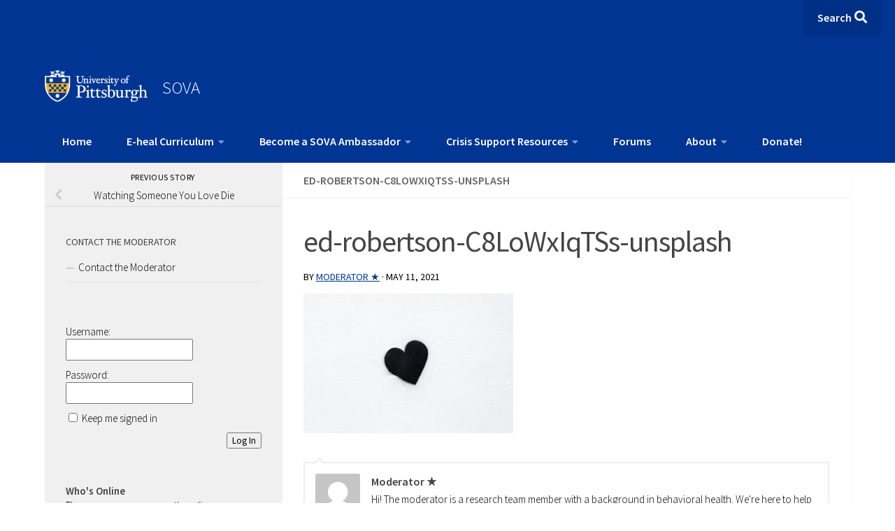

--- FILE ---
content_type: text/html; charset=UTF-8
request_url: https://sova.pitt.edu/watching-someone-you-love-die/ed-robertson-c8lowxiqtss-unsplash/
body_size: 23613
content:
<!-- Child theme header.php is active --><!DOCTYPE html> 
<html class="no-js" lang="en-US">

<head>
    <meta charset="UTF-8">
    <meta name="viewport" content="width=device-width, initial-scale=1.0">
    <link rel="profile" href="http://gmpg.org/xfn/11">
    <link rel="pingback" href="https://sova.pitt.edu/xmlrpc.php">

    <meta name='robots' content='index, follow, max-image-preview:large, max-snippet:-1, max-video-preview:-1' />
	<style>img:is([sizes="auto" i], [sizes^="auto," i]) { contain-intrinsic-size: 3000px 1500px }</style>
	
            <script data-no-defer="1" data-ezscrex="false" data-cfasync="false" data-pagespeed-no-defer data-cookieconsent="ignore">
                var ctPublicFunctions = {"_ajax_nonce":"1004d0e617","_rest_nonce":"d4713bd5a6","_ajax_url":"\/wp-admin\/admin-ajax.php","_rest_url":"https:\/\/sova.pitt.edu\/wp-json\/","data__cookies_type":"native","data__ajax_type":"rest","data__bot_detector_enabled":0,"data__frontend_data_log_enabled":1,"cookiePrefix":"","wprocket_detected":false,"host_url":"sova.pitt.edu","text__ee_click_to_select":"Click to select the whole data","text__ee_original_email":"The original one is","text__ee_got_it":"Got it","text__ee_blocked":"Blocked","text__ee_cannot_connect":"Cannot connect","text__ee_cannot_decode":"Can not decode email. Unknown reason","text__ee_email_decoder":"CleanTalk email decoder","text__ee_wait_for_decoding":"The magic is on the way, please wait for a few seconds!","text__ee_decoding_process":"Decoding the contact data, let us a few seconds to finish."}
            </script>
        
            <script data-no-defer="1" data-ezscrex="false" data-cfasync="false" data-pagespeed-no-defer data-cookieconsent="ignore">
                var ctPublic = {"_ajax_nonce":"1004d0e617","settings__forms__check_internal":"0","settings__forms__check_external":"0","settings__forms__force_protection":0,"settings__forms__search_test":"1","settings__data__bot_detector_enabled":0,"settings__sfw__anti_crawler":0,"blog_home":"https:\/\/sova.pitt.edu\/","pixel__setting":"0","pixel__enabled":false,"pixel__url":null,"data__email_check_before_post":"1","data__email_check_exist_post":0,"data__cookies_type":"native","data__key_is_ok":true,"data__visible_fields_required":true,"wl_brandname":"Anti-Spam by CleanTalk","wl_brandname_short":"CleanTalk","ct_checkjs_key":"b6581a5e60d338fbb5f2ce967379bd38bec8826f5168cd28423cf1f8f7d968a4","emailEncoderPassKey":"2adee9389ee22adaa140845f689bc238","bot_detector_forms_excluded":"W10=","advancedCacheExists":false,"varnishCacheExists":true,"wc_ajax_add_to_cart":false}
            </script>
        <script>document.documentElement.className = document.documentElement.className.replace("no-js","js");</script>

	<!-- This site is optimized with the Yoast SEO plugin v24.9 - https://yoast.com/wordpress/plugins/seo/ -->
	<title>ed-robertson-C8LoWxIqTSs-unsplash - SOVA</title>
	<link rel="canonical" href="https://sova.pitt.edu/watching-someone-you-love-die/ed-robertson-c8lowxiqtss-unsplash/" />
	<meta property="og:locale" content="en_US" />
	<meta property="og:type" content="article" />
	<meta property="og:title" content="ed-robertson-C8LoWxIqTSs-unsplash - SOVA" />
	<meta property="og:url" content="https://sova.pitt.edu/watching-someone-you-love-die/ed-robertson-c8lowxiqtss-unsplash/" />
	<meta property="og:site_name" content="SOVA" />
	<meta property="article:publisher" content="https://www.facebook.com/SOVAProject/" />
	<meta property="og:image" content="https://sova.pitt.edu/watching-someone-you-love-die/ed-robertson-c8lowxiqtss-unsplash" />
	<meta property="og:image:width" content="1200" />
	<meta property="og:image:height" content="800" />
	<meta property="og:image:type" content="image/jpeg" />
	<meta name="twitter:card" content="summary_large_image" />
	<meta name="twitter:site" content="@sova_project" />
	<script type="application/ld+json" class="yoast-schema-graph">{"@context":"https://schema.org","@graph":[{"@type":"WebPage","@id":"https://sova.pitt.edu/watching-someone-you-love-die/ed-robertson-c8lowxiqtss-unsplash/","url":"https://sova.pitt.edu/watching-someone-you-love-die/ed-robertson-c8lowxiqtss-unsplash/","name":"ed-robertson-C8LoWxIqTSs-unsplash - SOVA","isPartOf":{"@id":"https://sova.pitt.edu/#website"},"primaryImageOfPage":{"@id":"https://sova.pitt.edu/watching-someone-you-love-die/ed-robertson-c8lowxiqtss-unsplash/#primaryimage"},"image":{"@id":"https://sova.pitt.edu/watching-someone-you-love-die/ed-robertson-c8lowxiqtss-unsplash/#primaryimage"},"thumbnailUrl":"https://sova.pitt.edu/wp-content/uploads/2021/04/ed-robertson-C8LoWxIqTSs-unsplash-scaled.jpeg","datePublished":"2021-05-11T15:06:12+00:00","breadcrumb":{"@id":"https://sova.pitt.edu/watching-someone-you-love-die/ed-robertson-c8lowxiqtss-unsplash/#breadcrumb"},"inLanguage":"en-US","potentialAction":[{"@type":"ReadAction","target":["https://sova.pitt.edu/watching-someone-you-love-die/ed-robertson-c8lowxiqtss-unsplash/"]}]},{"@type":"ImageObject","inLanguage":"en-US","@id":"https://sova.pitt.edu/watching-someone-you-love-die/ed-robertson-c8lowxiqtss-unsplash/#primaryimage","url":"https://sova.pitt.edu/wp-content/uploads/2021/04/ed-robertson-C8LoWxIqTSs-unsplash-scaled.jpeg","contentUrl":"https://sova.pitt.edu/wp-content/uploads/2021/04/ed-robertson-C8LoWxIqTSs-unsplash-scaled.jpeg","width":1200,"height":800},{"@type":"BreadcrumbList","@id":"https://sova.pitt.edu/watching-someone-you-love-die/ed-robertson-c8lowxiqtss-unsplash/#breadcrumb","itemListElement":[{"@type":"ListItem","position":1,"name":"Home","item":"https://sova.pitt.edu/"},{"@type":"ListItem","position":2,"name":"Watching Someone You Love Die","item":"https://sova.pitt.edu/watching-someone-you-love-die/"},{"@type":"ListItem","position":3,"name":"ed-robertson-C8LoWxIqTSs-unsplash"}]},{"@type":"WebSite","@id":"https://sova.pitt.edu/#website","url":"https://sova.pitt.edu/","name":"SOVA","description":"Supporting Our Valued Adolescents: A place to learn, share your strength, be positive, and grow.","publisher":{"@id":"https://sova.pitt.edu/#organization"},"potentialAction":[{"@type":"SearchAction","target":{"@type":"EntryPoint","urlTemplate":"https://sova.pitt.edu/?s={search_term_string}"},"query-input":{"@type":"PropertyValueSpecification","valueRequired":true,"valueName":"search_term_string"}}],"inLanguage":"en-US"},{"@type":"Organization","@id":"https://sova.pitt.edu/#organization","name":"SOVA","url":"https://sova.pitt.edu/","logo":{"@type":"ImageObject","inLanguage":"en-US","@id":"https://sova.pitt.edu/#/schema/logo/image/","url":"","contentUrl":"","width":1200,"height":800,"caption":"SOVA"},"image":{"@id":"https://sova.pitt.edu/#/schema/logo/image/"},"sameAs":["https://www.facebook.com/SOVAProject/","https://x.com/sova_project","http://sovaproject"]}]}</script>
	<!-- / Yoast SEO plugin. -->


<link rel='dns-prefetch' href='//cdnjs.cloudflare.com' />
<link rel="alternate" type="application/rss+xml" title="SOVA &raquo; Feed" href="https://sova.pitt.edu/feed/" />
<link rel="alternate" type="application/rss+xml" title="SOVA &raquo; Comments Feed" href="https://sova.pitt.edu/comments/feed/" />
<link id="hu-user-gfont" href="//fonts.googleapis.com/css?family=Source+Sans+Pro:400,300italic,300,400italic,600&subset=latin,latin-ext" rel="stylesheet" type="text/css"><link rel="alternate" type="application/rss+xml" title="SOVA &raquo; ed-robertson-C8LoWxIqTSs-unsplash Comments Feed" href="https://sova.pitt.edu/watching-someone-you-love-die/ed-robertson-c8lowxiqtss-unsplash/feed/" />
<meta property="og:image" content="http://trainsova.pitt.edu/wp-content/uploads/2015/06/11961206266_8d4712fb62_o-720x340.jpg"/><script>
window._wpemojiSettings = {"baseUrl":"https:\/\/s.w.org\/images\/core\/emoji\/15.1.0\/72x72\/","ext":".png","svgUrl":"https:\/\/s.w.org\/images\/core\/emoji\/15.1.0\/svg\/","svgExt":".svg","source":{"concatemoji":"https:\/\/sova.pitt.edu\/wp-includes\/js\/wp-emoji-release.min.js?ver=6.8"}};
/*! This file is auto-generated */
!function(i,n){var o,s,e;function c(e){try{var t={supportTests:e,timestamp:(new Date).valueOf()};sessionStorage.setItem(o,JSON.stringify(t))}catch(e){}}function p(e,t,n){e.clearRect(0,0,e.canvas.width,e.canvas.height),e.fillText(t,0,0);var t=new Uint32Array(e.getImageData(0,0,e.canvas.width,e.canvas.height).data),r=(e.clearRect(0,0,e.canvas.width,e.canvas.height),e.fillText(n,0,0),new Uint32Array(e.getImageData(0,0,e.canvas.width,e.canvas.height).data));return t.every(function(e,t){return e===r[t]})}function u(e,t,n){switch(t){case"flag":return n(e,"\ud83c\udff3\ufe0f\u200d\u26a7\ufe0f","\ud83c\udff3\ufe0f\u200b\u26a7\ufe0f")?!1:!n(e,"\ud83c\uddfa\ud83c\uddf3","\ud83c\uddfa\u200b\ud83c\uddf3")&&!n(e,"\ud83c\udff4\udb40\udc67\udb40\udc62\udb40\udc65\udb40\udc6e\udb40\udc67\udb40\udc7f","\ud83c\udff4\u200b\udb40\udc67\u200b\udb40\udc62\u200b\udb40\udc65\u200b\udb40\udc6e\u200b\udb40\udc67\u200b\udb40\udc7f");case"emoji":return!n(e,"\ud83d\udc26\u200d\ud83d\udd25","\ud83d\udc26\u200b\ud83d\udd25")}return!1}function f(e,t,n){var r="undefined"!=typeof WorkerGlobalScope&&self instanceof WorkerGlobalScope?new OffscreenCanvas(300,150):i.createElement("canvas"),a=r.getContext("2d",{willReadFrequently:!0}),o=(a.textBaseline="top",a.font="600 32px Arial",{});return e.forEach(function(e){o[e]=t(a,e,n)}),o}function t(e){var t=i.createElement("script");t.src=e,t.defer=!0,i.head.appendChild(t)}"undefined"!=typeof Promise&&(o="wpEmojiSettingsSupports",s=["flag","emoji"],n.supports={everything:!0,everythingExceptFlag:!0},e=new Promise(function(e){i.addEventListener("DOMContentLoaded",e,{once:!0})}),new Promise(function(t){var n=function(){try{var e=JSON.parse(sessionStorage.getItem(o));if("object"==typeof e&&"number"==typeof e.timestamp&&(new Date).valueOf()<e.timestamp+604800&&"object"==typeof e.supportTests)return e.supportTests}catch(e){}return null}();if(!n){if("undefined"!=typeof Worker&&"undefined"!=typeof OffscreenCanvas&&"undefined"!=typeof URL&&URL.createObjectURL&&"undefined"!=typeof Blob)try{var e="postMessage("+f.toString()+"("+[JSON.stringify(s),u.toString(),p.toString()].join(",")+"));",r=new Blob([e],{type:"text/javascript"}),a=new Worker(URL.createObjectURL(r),{name:"wpTestEmojiSupports"});return void(a.onmessage=function(e){c(n=e.data),a.terminate(),t(n)})}catch(e){}c(n=f(s,u,p))}t(n)}).then(function(e){for(var t in e)n.supports[t]=e[t],n.supports.everything=n.supports.everything&&n.supports[t],"flag"!==t&&(n.supports.everythingExceptFlag=n.supports.everythingExceptFlag&&n.supports[t]);n.supports.everythingExceptFlag=n.supports.everythingExceptFlag&&!n.supports.flag,n.DOMReady=!1,n.readyCallback=function(){n.DOMReady=!0}}).then(function(){return e}).then(function(){var e;n.supports.everything||(n.readyCallback(),(e=n.source||{}).concatemoji?t(e.concatemoji):e.wpemoji&&e.twemoji&&(t(e.twemoji),t(e.wpemoji)))}))}((window,document),window._wpemojiSettings);
</script>
<link rel='stylesheet' id='sbi_styles-css' href='https://sova.pitt.edu/wp-content/plugins/instagram-feed/css/sbi-styles.min.css?ver=6.8.0' media='all' />
<style id='wp-emoji-styles-inline-css'>

	img.wp-smiley, img.emoji {
		display: inline !important;
		border: none !important;
		box-shadow: none !important;
		height: 1em !important;
		width: 1em !important;
		margin: 0 0.07em !important;
		vertical-align: -0.1em !important;
		background: none !important;
		padding: 0 !important;
	}
</style>
<link rel='stylesheet' id='wp-block-library-css' href='https://sova.pitt.edu/wp-includes/css/dist/block-library/style.min.css?ver=6.8' media='all' />
<style id='classic-theme-styles-inline-css'>
/*! This file is auto-generated */
.wp-block-button__link{color:#fff;background-color:#32373c;border-radius:9999px;box-shadow:none;text-decoration:none;padding:calc(.667em + 2px) calc(1.333em + 2px);font-size:1.125em}.wp-block-file__button{background:#32373c;color:#fff;text-decoration:none}
</style>
<style id='bp-login-form-style-inline-css'>
.widget_bp_core_login_widget .bp-login-widget-user-avatar{float:left}.widget_bp_core_login_widget .bp-login-widget-user-links{margin-left:70px}#bp-login-widget-form label{display:block;font-weight:600;margin:15px 0 5px;width:auto}#bp-login-widget-form input[type=password],#bp-login-widget-form input[type=text]{background-color:#fafafa;border:1px solid #d6d6d6;border-radius:0;font:inherit;font-size:100%;padding:.5em;width:100%}#bp-login-widget-form .bp-login-widget-register-link,#bp-login-widget-form .login-submit{display:inline;width:-moz-fit-content;width:fit-content}#bp-login-widget-form .bp-login-widget-register-link{margin-left:1em}#bp-login-widget-form .bp-login-widget-register-link a{filter:invert(1)}#bp-login-widget-form .bp-login-widget-pwd-link{font-size:80%}

</style>
<style id='bp-member-style-inline-css'>
[data-type="bp/member"] input.components-placeholder__input{border:1px solid #757575;border-radius:2px;flex:1 1 auto;padding:6px 8px}.bp-block-member{position:relative}.bp-block-member .member-content{display:flex}.bp-block-member .user-nicename{display:block}.bp-block-member .user-nicename a{border:none;color:currentColor;text-decoration:none}.bp-block-member .bp-profile-button{width:100%}.bp-block-member .bp-profile-button a.button{bottom:10px;display:inline-block;margin:18px 0 0;position:absolute;right:0}.bp-block-member.has-cover .item-header-avatar,.bp-block-member.has-cover .member-content,.bp-block-member.has-cover .member-description{z-index:2}.bp-block-member.has-cover .member-content,.bp-block-member.has-cover .member-description{padding-top:75px}.bp-block-member.has-cover .bp-member-cover-image{background-color:#c5c5c5;background-position:top;background-repeat:no-repeat;background-size:cover;border:0;display:block;height:150px;left:0;margin:0;padding:0;position:absolute;top:0;width:100%;z-index:1}.bp-block-member img.avatar{height:auto;width:auto}.bp-block-member.avatar-none .item-header-avatar{display:none}.bp-block-member.avatar-none.has-cover{min-height:200px}.bp-block-member.avatar-full{min-height:150px}.bp-block-member.avatar-full .item-header-avatar{width:180px}.bp-block-member.avatar-thumb .member-content{align-items:center;min-height:50px}.bp-block-member.avatar-thumb .item-header-avatar{width:70px}.bp-block-member.avatar-full.has-cover{min-height:300px}.bp-block-member.avatar-full.has-cover .item-header-avatar{width:200px}.bp-block-member.avatar-full.has-cover img.avatar{background:#fffc;border:2px solid #fff;margin-left:20px}.bp-block-member.avatar-thumb.has-cover .item-header-avatar{padding-top:75px}.entry .entry-content .bp-block-member .user-nicename a{border:none;color:currentColor;text-decoration:none}

</style>
<style id='bp-members-style-inline-css'>
[data-type="bp/members"] .components-placeholder.is-appender{min-height:0}[data-type="bp/members"] .components-placeholder.is-appender .components-placeholder__label:empty{display:none}[data-type="bp/members"] .components-placeholder input.components-placeholder__input{border:1px solid #757575;border-radius:2px;flex:1 1 auto;padding:6px 8px}[data-type="bp/members"].avatar-none .member-description{width:calc(100% - 44px)}[data-type="bp/members"].avatar-full .member-description{width:calc(100% - 224px)}[data-type="bp/members"].avatar-thumb .member-description{width:calc(100% - 114px)}[data-type="bp/members"] .member-content{position:relative}[data-type="bp/members"] .member-content .is-right{position:absolute;right:2px;top:2px}[data-type="bp/members"] .columns-2 .member-content .member-description,[data-type="bp/members"] .columns-3 .member-content .member-description,[data-type="bp/members"] .columns-4 .member-content .member-description{padding-left:44px;width:calc(100% - 44px)}[data-type="bp/members"] .columns-3 .is-right{right:-10px}[data-type="bp/members"] .columns-4 .is-right{right:-50px}.bp-block-members.is-grid{display:flex;flex-wrap:wrap;padding:0}.bp-block-members.is-grid .member-content{margin:0 1.25em 1.25em 0;width:100%}@media(min-width:600px){.bp-block-members.columns-2 .member-content{width:calc(50% - .625em)}.bp-block-members.columns-2 .member-content:nth-child(2n){margin-right:0}.bp-block-members.columns-3 .member-content{width:calc(33.33333% - .83333em)}.bp-block-members.columns-3 .member-content:nth-child(3n){margin-right:0}.bp-block-members.columns-4 .member-content{width:calc(25% - .9375em)}.bp-block-members.columns-4 .member-content:nth-child(4n){margin-right:0}}.bp-block-members .member-content{display:flex;flex-direction:column;padding-bottom:1em;text-align:center}.bp-block-members .member-content .item-header-avatar,.bp-block-members .member-content .member-description{width:100%}.bp-block-members .member-content .item-header-avatar{margin:0 auto}.bp-block-members .member-content .item-header-avatar img.avatar{display:inline-block}@media(min-width:600px){.bp-block-members .member-content{flex-direction:row;text-align:left}.bp-block-members .member-content .item-header-avatar,.bp-block-members .member-content .member-description{width:auto}.bp-block-members .member-content .item-header-avatar{margin:0}}.bp-block-members .member-content .user-nicename{display:block}.bp-block-members .member-content .user-nicename a{border:none;color:currentColor;text-decoration:none}.bp-block-members .member-content time{color:#767676;display:block;font-size:80%}.bp-block-members.avatar-none .item-header-avatar{display:none}.bp-block-members.avatar-full{min-height:190px}.bp-block-members.avatar-full .item-header-avatar{width:180px}.bp-block-members.avatar-thumb .member-content{min-height:80px}.bp-block-members.avatar-thumb .item-header-avatar{width:70px}.bp-block-members.columns-2 .member-content,.bp-block-members.columns-3 .member-content,.bp-block-members.columns-4 .member-content{display:block;text-align:center}.bp-block-members.columns-2 .member-content .item-header-avatar,.bp-block-members.columns-3 .member-content .item-header-avatar,.bp-block-members.columns-4 .member-content .item-header-avatar{margin:0 auto}.bp-block-members img.avatar{height:auto;max-width:-moz-fit-content;max-width:fit-content;width:auto}.bp-block-members .member-content.has-activity{align-items:center}.bp-block-members .member-content.has-activity .item-header-avatar{padding-right:1em}.bp-block-members .member-content.has-activity .wp-block-quote{margin-bottom:0;text-align:left}.bp-block-members .member-content.has-activity .wp-block-quote cite a,.entry .entry-content .bp-block-members .user-nicename a{border:none;color:currentColor;text-decoration:none}

</style>
<style id='bp-dynamic-members-style-inline-css'>
.bp-dynamic-block-container .item-options{font-size:.5em;margin:0 0 1em;padding:1em 0}.bp-dynamic-block-container .item-options a.selected{font-weight:600}.bp-dynamic-block-container ul.item-list{list-style:none;margin:1em 0;padding-left:0}.bp-dynamic-block-container ul.item-list li{margin-bottom:1em}.bp-dynamic-block-container ul.item-list li:after,.bp-dynamic-block-container ul.item-list li:before{content:" ";display:table}.bp-dynamic-block-container ul.item-list li:after{clear:both}.bp-dynamic-block-container ul.item-list li .item-avatar{float:left;width:60px}.bp-dynamic-block-container ul.item-list li .item{margin-left:70px}

</style>
<style id='bp-online-members-style-inline-css'>
.widget_bp_core_whos_online_widget .avatar-block,[data-type="bp/online-members"] .avatar-block{display:flex;flex-flow:row wrap}.widget_bp_core_whos_online_widget .avatar-block img,[data-type="bp/online-members"] .avatar-block img{margin:.5em}

</style>
<style id='bp-active-members-style-inline-css'>
.widget_bp_core_recently_active_widget .avatar-block,[data-type="bp/active-members"] .avatar-block{display:flex;flex-flow:row wrap}.widget_bp_core_recently_active_widget .avatar-block img,[data-type="bp/active-members"] .avatar-block img{margin:.5em}

</style>
<style id='bp-latest-activities-style-inline-css'>
.bp-latest-activities .components-flex.components-select-control select[multiple]{height:auto;padding:0 8px}.bp-latest-activities .components-flex.components-select-control select[multiple]+.components-input-control__suffix svg{display:none}.bp-latest-activities-block a,.entry .entry-content .bp-latest-activities-block a{border:none;text-decoration:none}.bp-latest-activities-block .activity-list.item-list blockquote{border:none;padding:0}.bp-latest-activities-block .activity-list.item-list blockquote .activity-item:not(.mini){box-shadow:1px 0 4px #00000026;padding:0 1em;position:relative}.bp-latest-activities-block .activity-list.item-list blockquote .activity-item:not(.mini):after,.bp-latest-activities-block .activity-list.item-list blockquote .activity-item:not(.mini):before{border-color:#0000;border-style:solid;content:"";display:block;height:0;left:15px;position:absolute;width:0}.bp-latest-activities-block .activity-list.item-list blockquote .activity-item:not(.mini):before{border-top-color:#00000026;border-width:9px;bottom:-18px;left:14px}.bp-latest-activities-block .activity-list.item-list blockquote .activity-item:not(.mini):after{border-top-color:#fff;border-width:8px;bottom:-16px}.bp-latest-activities-block .activity-list.item-list blockquote .activity-item.mini .avatar{display:inline-block;height:20px;margin-right:2px;vertical-align:middle;width:20px}.bp-latest-activities-block .activity-list.item-list footer{align-items:center;display:flex}.bp-latest-activities-block .activity-list.item-list footer img.avatar{border:none;display:inline-block;margin-right:.5em}.bp-latest-activities-block .activity-list.item-list footer .activity-time-since{font-size:90%}.bp-latest-activities-block .widget-error{border-left:4px solid #0b80a4;box-shadow:1px 0 4px #00000026}.bp-latest-activities-block .widget-error p{padding:0 1em}

</style>
<style id='wppb-edit-profile-style-inline-css'>


</style>
<style id='wppb-login-style-inline-css'>


</style>
<style id='wppb-recover-password-style-inline-css'>


</style>
<style id='wppb-register-style-inline-css'>


</style>
<style id='global-styles-inline-css'>
:root{--wp--preset--aspect-ratio--square: 1;--wp--preset--aspect-ratio--4-3: 4/3;--wp--preset--aspect-ratio--3-4: 3/4;--wp--preset--aspect-ratio--3-2: 3/2;--wp--preset--aspect-ratio--2-3: 2/3;--wp--preset--aspect-ratio--16-9: 16/9;--wp--preset--aspect-ratio--9-16: 9/16;--wp--preset--color--black: #000000;--wp--preset--color--cyan-bluish-gray: #abb8c3;--wp--preset--color--white: #ffffff;--wp--preset--color--pale-pink: #f78da7;--wp--preset--color--vivid-red: #cf2e2e;--wp--preset--color--luminous-vivid-orange: #ff6900;--wp--preset--color--luminous-vivid-amber: #fcb900;--wp--preset--color--light-green-cyan: #7bdcb5;--wp--preset--color--vivid-green-cyan: #00d084;--wp--preset--color--pale-cyan-blue: #8ed1fc;--wp--preset--color--vivid-cyan-blue: #0693e3;--wp--preset--color--vivid-purple: #9b51e0;--wp--preset--gradient--vivid-cyan-blue-to-vivid-purple: linear-gradient(135deg,rgba(6,147,227,1) 0%,rgb(155,81,224) 100%);--wp--preset--gradient--light-green-cyan-to-vivid-green-cyan: linear-gradient(135deg,rgb(122,220,180) 0%,rgb(0,208,130) 100%);--wp--preset--gradient--luminous-vivid-amber-to-luminous-vivid-orange: linear-gradient(135deg,rgba(252,185,0,1) 0%,rgba(255,105,0,1) 100%);--wp--preset--gradient--luminous-vivid-orange-to-vivid-red: linear-gradient(135deg,rgba(255,105,0,1) 0%,rgb(207,46,46) 100%);--wp--preset--gradient--very-light-gray-to-cyan-bluish-gray: linear-gradient(135deg,rgb(238,238,238) 0%,rgb(169,184,195) 100%);--wp--preset--gradient--cool-to-warm-spectrum: linear-gradient(135deg,rgb(74,234,220) 0%,rgb(151,120,209) 20%,rgb(207,42,186) 40%,rgb(238,44,130) 60%,rgb(251,105,98) 80%,rgb(254,248,76) 100%);--wp--preset--gradient--blush-light-purple: linear-gradient(135deg,rgb(255,206,236) 0%,rgb(152,150,240) 100%);--wp--preset--gradient--blush-bordeaux: linear-gradient(135deg,rgb(254,205,165) 0%,rgb(254,45,45) 50%,rgb(107,0,62) 100%);--wp--preset--gradient--luminous-dusk: linear-gradient(135deg,rgb(255,203,112) 0%,rgb(199,81,192) 50%,rgb(65,88,208) 100%);--wp--preset--gradient--pale-ocean: linear-gradient(135deg,rgb(255,245,203) 0%,rgb(182,227,212) 50%,rgb(51,167,181) 100%);--wp--preset--gradient--electric-grass: linear-gradient(135deg,rgb(202,248,128) 0%,rgb(113,206,126) 100%);--wp--preset--gradient--midnight: linear-gradient(135deg,rgb(2,3,129) 0%,rgb(40,116,252) 100%);--wp--preset--font-size--small: 13px;--wp--preset--font-size--medium: 20px;--wp--preset--font-size--large: 36px;--wp--preset--font-size--x-large: 42px;--wp--preset--spacing--20: 0.44rem;--wp--preset--spacing--30: 0.67rem;--wp--preset--spacing--40: 1rem;--wp--preset--spacing--50: 1.5rem;--wp--preset--spacing--60: 2.25rem;--wp--preset--spacing--70: 3.38rem;--wp--preset--spacing--80: 5.06rem;--wp--preset--shadow--natural: 6px 6px 9px rgba(0, 0, 0, 0.2);--wp--preset--shadow--deep: 12px 12px 50px rgba(0, 0, 0, 0.4);--wp--preset--shadow--sharp: 6px 6px 0px rgba(0, 0, 0, 0.2);--wp--preset--shadow--outlined: 6px 6px 0px -3px rgba(255, 255, 255, 1), 6px 6px rgba(0, 0, 0, 1);--wp--preset--shadow--crisp: 6px 6px 0px rgba(0, 0, 0, 1);}:where(.is-layout-flex){gap: 0.5em;}:where(.is-layout-grid){gap: 0.5em;}body .is-layout-flex{display: flex;}.is-layout-flex{flex-wrap: wrap;align-items: center;}.is-layout-flex > :is(*, div){margin: 0;}body .is-layout-grid{display: grid;}.is-layout-grid > :is(*, div){margin: 0;}:where(.wp-block-columns.is-layout-flex){gap: 2em;}:where(.wp-block-columns.is-layout-grid){gap: 2em;}:where(.wp-block-post-template.is-layout-flex){gap: 1.25em;}:where(.wp-block-post-template.is-layout-grid){gap: 1.25em;}.has-black-color{color: var(--wp--preset--color--black) !important;}.has-cyan-bluish-gray-color{color: var(--wp--preset--color--cyan-bluish-gray) !important;}.has-white-color{color: var(--wp--preset--color--white) !important;}.has-pale-pink-color{color: var(--wp--preset--color--pale-pink) !important;}.has-vivid-red-color{color: var(--wp--preset--color--vivid-red) !important;}.has-luminous-vivid-orange-color{color: var(--wp--preset--color--luminous-vivid-orange) !important;}.has-luminous-vivid-amber-color{color: var(--wp--preset--color--luminous-vivid-amber) !important;}.has-light-green-cyan-color{color: var(--wp--preset--color--light-green-cyan) !important;}.has-vivid-green-cyan-color{color: var(--wp--preset--color--vivid-green-cyan) !important;}.has-pale-cyan-blue-color{color: var(--wp--preset--color--pale-cyan-blue) !important;}.has-vivid-cyan-blue-color{color: var(--wp--preset--color--vivid-cyan-blue) !important;}.has-vivid-purple-color{color: var(--wp--preset--color--vivid-purple) !important;}.has-black-background-color{background-color: var(--wp--preset--color--black) !important;}.has-cyan-bluish-gray-background-color{background-color: var(--wp--preset--color--cyan-bluish-gray) !important;}.has-white-background-color{background-color: var(--wp--preset--color--white) !important;}.has-pale-pink-background-color{background-color: var(--wp--preset--color--pale-pink) !important;}.has-vivid-red-background-color{background-color: var(--wp--preset--color--vivid-red) !important;}.has-luminous-vivid-orange-background-color{background-color: var(--wp--preset--color--luminous-vivid-orange) !important;}.has-luminous-vivid-amber-background-color{background-color: var(--wp--preset--color--luminous-vivid-amber) !important;}.has-light-green-cyan-background-color{background-color: var(--wp--preset--color--light-green-cyan) !important;}.has-vivid-green-cyan-background-color{background-color: var(--wp--preset--color--vivid-green-cyan) !important;}.has-pale-cyan-blue-background-color{background-color: var(--wp--preset--color--pale-cyan-blue) !important;}.has-vivid-cyan-blue-background-color{background-color: var(--wp--preset--color--vivid-cyan-blue) !important;}.has-vivid-purple-background-color{background-color: var(--wp--preset--color--vivid-purple) !important;}.has-black-border-color{border-color: var(--wp--preset--color--black) !important;}.has-cyan-bluish-gray-border-color{border-color: var(--wp--preset--color--cyan-bluish-gray) !important;}.has-white-border-color{border-color: var(--wp--preset--color--white) !important;}.has-pale-pink-border-color{border-color: var(--wp--preset--color--pale-pink) !important;}.has-vivid-red-border-color{border-color: var(--wp--preset--color--vivid-red) !important;}.has-luminous-vivid-orange-border-color{border-color: var(--wp--preset--color--luminous-vivid-orange) !important;}.has-luminous-vivid-amber-border-color{border-color: var(--wp--preset--color--luminous-vivid-amber) !important;}.has-light-green-cyan-border-color{border-color: var(--wp--preset--color--light-green-cyan) !important;}.has-vivid-green-cyan-border-color{border-color: var(--wp--preset--color--vivid-green-cyan) !important;}.has-pale-cyan-blue-border-color{border-color: var(--wp--preset--color--pale-cyan-blue) !important;}.has-vivid-cyan-blue-border-color{border-color: var(--wp--preset--color--vivid-cyan-blue) !important;}.has-vivid-purple-border-color{border-color: var(--wp--preset--color--vivid-purple) !important;}.has-vivid-cyan-blue-to-vivid-purple-gradient-background{background: var(--wp--preset--gradient--vivid-cyan-blue-to-vivid-purple) !important;}.has-light-green-cyan-to-vivid-green-cyan-gradient-background{background: var(--wp--preset--gradient--light-green-cyan-to-vivid-green-cyan) !important;}.has-luminous-vivid-amber-to-luminous-vivid-orange-gradient-background{background: var(--wp--preset--gradient--luminous-vivid-amber-to-luminous-vivid-orange) !important;}.has-luminous-vivid-orange-to-vivid-red-gradient-background{background: var(--wp--preset--gradient--luminous-vivid-orange-to-vivid-red) !important;}.has-very-light-gray-to-cyan-bluish-gray-gradient-background{background: var(--wp--preset--gradient--very-light-gray-to-cyan-bluish-gray) !important;}.has-cool-to-warm-spectrum-gradient-background{background: var(--wp--preset--gradient--cool-to-warm-spectrum) !important;}.has-blush-light-purple-gradient-background{background: var(--wp--preset--gradient--blush-light-purple) !important;}.has-blush-bordeaux-gradient-background{background: var(--wp--preset--gradient--blush-bordeaux) !important;}.has-luminous-dusk-gradient-background{background: var(--wp--preset--gradient--luminous-dusk) !important;}.has-pale-ocean-gradient-background{background: var(--wp--preset--gradient--pale-ocean) !important;}.has-electric-grass-gradient-background{background: var(--wp--preset--gradient--electric-grass) !important;}.has-midnight-gradient-background{background: var(--wp--preset--gradient--midnight) !important;}.has-small-font-size{font-size: var(--wp--preset--font-size--small) !important;}.has-medium-font-size{font-size: var(--wp--preset--font-size--medium) !important;}.has-large-font-size{font-size: var(--wp--preset--font-size--large) !important;}.has-x-large-font-size{font-size: var(--wp--preset--font-size--x-large) !important;}
:where(.wp-block-post-template.is-layout-flex){gap: 1.25em;}:where(.wp-block-post-template.is-layout-grid){gap: 1.25em;}
:where(.wp-block-columns.is-layout-flex){gap: 2em;}:where(.wp-block-columns.is-layout-grid){gap: 2em;}
:root :where(.wp-block-pullquote){font-size: 1.5em;line-height: 1.6;}
</style>
<link rel='stylesheet' id='bbp-default-css' href='https://sova.pitt.edu/wp-content/plugins/bbpress/templates/default/css/bbpress.min.css?ver=2.6.13' media='all' />
<link rel='stylesheet' id='cleantalk-public-css-css' href='https://sova.pitt.edu/wp-content/plugins/cleantalk-spam-protect/css/cleantalk-public.min.css?ver=6.54_1769610750' media='all' />
<link rel='stylesheet' id='cleantalk-email-decoder-css-css' href='https://sova.pitt.edu/wp-content/plugins/cleantalk-spam-protect/css/cleantalk-email-decoder.min.css?ver=6.54_1769610750' media='all' />
<link rel='stylesheet' id='contact-form-7-css' href='https://sova.pitt.edu/wp-content/plugins/contact-form-7/includes/css/styles.css?ver=6.0.6' media='all' />
<link rel='stylesheet' id='wppb-epaa-style-css' href='https://sova.pitt.edu/wp-content/plugins/profile-builder-pro/add-ons-advanced/edit-profile-approved-by-admin/assets/css/style.css?ver=6.8' media='all' />
<link rel='stylesheet' id='parent-style-css' href='https://sova.pitt.edu/wp-content/themes/hueman/style.css?ver=6.8' media='all' />
<link rel='stylesheet' id='child-style-css' href='https://sova.pitt.edu/wp-content/themes/hueman-child/style.css?ver=6.8' media='all' />
<link rel='stylesheet' id='font-awesome-css' href='https://cdnjs.cloudflare.com/ajax/libs/font-awesome/6.4.0/css/all.min.css?ver=6.8' media='all' />
<link rel='stylesheet' id='hueman-main-style-css' href='https://sova.pitt.edu/wp-content/themes/hueman/assets/front/css/main.min.css?ver=3.7.25' media='all' />
<style id='hueman-main-style-inline-css'>
body { font-family:'Source Sans Pro', Arial, sans-serif;font-size:1.00rem }@media only screen and (min-width: 720px) {
        .nav > li { font-size:1.00rem; }
      }::selection { background-color: #3b8dbd; }
::-moz-selection { background-color: #3b8dbd; }a,a>span.hu-external::after,.themeform label .required,#flexslider-featured .flex-direction-nav .flex-next:hover,#flexslider-featured .flex-direction-nav .flex-prev:hover,.post-hover:hover .post-title a,.post-title a:hover,.sidebar.s1 .post-nav li a:hover i,.content .post-nav li a:hover i,.post-related a:hover,.sidebar.s1 .widget_rss ul li a,#footer .widget_rss ul li a,.sidebar.s1 .widget_calendar a,#footer .widget_calendar a,.sidebar.s1 .alx-tab .tab-item-category a,.sidebar.s1 .alx-posts .post-item-category a,.sidebar.s1 .alx-tab li:hover .tab-item-title a,.sidebar.s1 .alx-tab li:hover .tab-item-comment a,.sidebar.s1 .alx-posts li:hover .post-item-title a,#footer .alx-tab .tab-item-category a,#footer .alx-posts .post-item-category a,#footer .alx-tab li:hover .tab-item-title a,#footer .alx-tab li:hover .tab-item-comment a,#footer .alx-posts li:hover .post-item-title a,.comment-tabs li.active a,.comment-awaiting-moderation,.child-menu a:hover,.child-menu .current_page_item > a,.wp-pagenavi a{ color: #3b8dbd; }input[type="submit"],.themeform button[type="submit"],.sidebar.s1 .sidebar-top,.sidebar.s1 .sidebar-toggle,#flexslider-featured .flex-control-nav li a.flex-active,.post-tags a:hover,.sidebar.s1 .widget_calendar caption,#footer .widget_calendar caption,.author-bio .bio-avatar:after,.commentlist li.bypostauthor > .comment-body:after,.commentlist li.comment-author-admin > .comment-body:after{ background-color: #3b8dbd; }.post-format .format-container { border-color: #3b8dbd; }.sidebar.s1 .alx-tabs-nav li.active a,#footer .alx-tabs-nav li.active a,.comment-tabs li.active a,.wp-pagenavi a:hover,.wp-pagenavi a:active,.wp-pagenavi span.current{ border-bottom-color: #3b8dbd!important; }.sidebar.s2 .post-nav li a:hover i,
.sidebar.s2 .widget_rss ul li a,
.sidebar.s2 .widget_calendar a,
.sidebar.s2 .alx-tab .tab-item-category a,
.sidebar.s2 .alx-posts .post-item-category a,
.sidebar.s2 .alx-tab li:hover .tab-item-title a,
.sidebar.s2 .alx-tab li:hover .tab-item-comment a,
.sidebar.s2 .alx-posts li:hover .post-item-title a { color: #82b965; }
.sidebar.s2 .sidebar-top,.sidebar.s2 .sidebar-toggle,.post-comments,.jp-play-bar,.jp-volume-bar-value,.sidebar.s2 .widget_calendar caption{ background-color: #82b965; }.sidebar.s2 .alx-tabs-nav li.active a { border-bottom-color: #82b965; }
.post-comments::before { border-right-color: #82b965; }
      .search-expand,
              #nav-topbar.nav-container { background-color: #131393}@media only screen and (min-width: 720px) {
                #nav-topbar .nav ul { background-color: #131393; }
              }.is-scrolled #header .nav-container.desktop-sticky,
              .is-scrolled #header .search-expand { background-color: #131393; background-color: rgba(19,19,147,0.90) }.is-scrolled .topbar-transparent #nav-topbar.desktop-sticky .nav ul { background-color: #131393; background-color: rgba(19,19,147,0.95) }#header { background-color: #39458c; }
@media only screen and (min-width: 720px) {
  #nav-header .nav ul { background-color: #39458c; }
}
        #header #nav-mobile { background-color: #33363b; }.is-scrolled #header #nav-mobile { background-color: #33363b; background-color: rgba(51,54,59,0.90) }#nav-header.nav-container, #main-header-search .search-expand { background-color: ; }
@media only screen and (min-width: 720px) {
  #nav-header .nav ul { background-color: ; }
}
        #footer-bottom { background-color: #4c467a; }body { background-color: #eaeaea; }
</style>
<link rel='stylesheet' id='theme-stylesheet-css' href='https://sova.pitt.edu/wp-content/themes/hueman-child/style.css?ver=1.1.0' media='all' />
<link rel='stylesheet' id='hueman-font-awesome-css' href='https://sova.pitt.edu/wp-content/themes/hueman/assets/front/css/font-awesome.min.css?ver=3.7.25' media='all' />
<link rel='stylesheet' id='UserAccessManagerLoginForm-css' href='https://sova.pitt.edu/wp-content/plugins/user-access-manager/assets/css/uamLoginForm.css?ver=2.2.25' media='screen' />
<link rel='stylesheet' id='wppb_stylesheet-css' href='https://sova.pitt.edu/wp-content/plugins/profile-builder/assets/css/style-front-end.css?ver=3.13.7' media='all' />
<script src="https://sova.pitt.edu/wp-content/plugins/cleantalk-spam-protect/js/apbct-public-bundle.min.js?ver=6.54_1769610750" id="apbct-public-bundle-js-js"></script>
<script src="https://sova.pitt.edu/wp-includes/js/jquery/jquery.min.js?ver=3.7.1" id="jquery-core-js"></script>
<script src="https://sova.pitt.edu/wp-includes/js/jquery/jquery-migrate.min.js?ver=3.4.1" id="jquery-migrate-js"></script>
<script id="wppb-epaa-frontend-js-js-extra">
var wppb_epaa = {"ajaxurl":"https:\/\/sova.pitt.edu\/wp-admin\/admin-ajax.php"};
</script>
<script src="https://sova.pitt.edu/wp-content/plugins/profile-builder-pro/add-ons-advanced/edit-profile-approved-by-admin/assets/js/epaa-frontend.js?ver=3.13.7" id="wppb-epaa-frontend-js-js"></script>
<script src="https://sova.pitt.edu/wp-content/plugins/google-analyticator/external-tracking.min.js?ver=6.5.7" id="ga-external-tracking-js"></script>
<link rel="https://api.w.org/" href="https://sova.pitt.edu/wp-json/" /><link rel="alternate" title="JSON" type="application/json" href="https://sova.pitt.edu/wp-json/wp/v2/media/14116" /><link rel="EditURI" type="application/rsd+xml" title="RSD" href="https://sova.pitt.edu/xmlrpc.php?rsd" />
<meta name="generator" content="WordPress 6.8" />
<link rel='shortlink' href='https://sova.pitt.edu/?p=14116' />
<link rel="alternate" title="oEmbed (JSON)" type="application/json+oembed" href="https://sova.pitt.edu/wp-json/oembed/1.0/embed?url=https%3A%2F%2Fsova.pitt.edu%2Fwatching-someone-you-love-die%2Fed-robertson-c8lowxiqtss-unsplash%2F" />
<link rel="alternate" title="oEmbed (XML)" type="text/xml+oembed" href="https://sova.pitt.edu/wp-json/oembed/1.0/embed?url=https%3A%2F%2Fsova.pitt.edu%2Fwatching-someone-you-love-die%2Fed-robertson-c8lowxiqtss-unsplash%2F&#038;format=xml" />

	<script type="text/javascript">var ajaxurl = 'https://sova.pitt.edu/wp-admin/admin-ajax.php';</script>

    <link rel="preload" as="font" type="font/woff2" href="https://sova.pitt.edu/wp-content/themes/hueman/assets/front/webfonts/fa-brands-400.woff2?v=5.15.2" crossorigin="anonymous"/>
    <link rel="preload" as="font" type="font/woff2" href="https://sova.pitt.edu/wp-content/themes/hueman/assets/front/webfonts/fa-regular-400.woff2?v=5.15.2" crossorigin="anonymous"/>
    <link rel="preload" as="font" type="font/woff2" href="https://sova.pitt.edu/wp-content/themes/hueman/assets/front/webfonts/fa-solid-900.woff2?v=5.15.2" crossorigin="anonymous"/>
  <!--[if lt IE 9]>
<script src="https://sova.pitt.edu/wp-content/themes/hueman/assets/front/js/ie/html5shiv-printshiv.min.js"></script>
<script src="https://sova.pitt.edu/wp-content/themes/hueman/assets/front/js/ie/selectivizr.js"></script>
<![endif]-->
<style>.recentcomments a{display:inline !important;padding:0 !important;margin:0 !important;}</style><link rel="icon" href="https://sova.pitt.edu/wp-content/uploads/2014/12/cropped-OWLLOGO-40x40.png" sizes="32x32" />
<link rel="icon" href="https://sova.pitt.edu/wp-content/uploads/2014/12/cropped-OWLLOGO-300x300.png" sizes="192x192" />
<link rel="apple-touch-icon" href="https://sova.pitt.edu/wp-content/uploads/2014/12/cropped-OWLLOGO-300x300.png" />
<meta name="msapplication-TileImage" content="https://sova.pitt.edu/wp-content/uploads/2014/12/cropped-OWLLOGO-300x300.png" />
<!-- Google Analytics Tracking by Google Analyticator 6.5.7 -->
<script type="text/javascript">
    var analyticsFileTypes = [];
    var analyticsSnippet = 'disabled';
    var analyticsEventTracking = 'enabled';
</script>
<script type="text/javascript">
	(function(i,s,o,g,r,a,m){i['GoogleAnalyticsObject']=r;i[r]=i[r]||function(){
	(i[r].q=i[r].q||[]).push(arguments)},i[r].l=1*new Date();a=s.createElement(o),
	m=s.getElementsByTagName(o)[0];a.async=1;a.src=g;m.parentNode.insertBefore(a,m)
	})(window,document,'script','//www.google-analytics.com/analytics.js','ga');
	ga('create', 'UA-78393959-1', 'auto');
	ga('require', 'linkid', 'linkid.js');
 
	ga('send', 'pageview');
</script>
		<style id="wp-custom-css">
			div.bbp-breadcrumb, div.bbp-topic-tags {
    font-size: 18px;
}

.bbp-topic-permalink{
	font-size: 18px;
}

pre { 
	white-space: normal !important;
}

/* WCAG Guideline edits: */
body {
	color: #000;
}

body a {
	color: #003594;
}
.post-category a {
	color: #003594;
}
.page-title span {
	color: #000;
}

.post-meta, .entry.excerpt, .page-title a, .post-byline, .entry blockquote p, .entry .wp-caption-text, .wp-block-image figcaption {
	color: #000;
}

.author-bio .bio-desc { color: #000; }

.post-byline a, .must-log-in a {
	text-decoration: underline
}

.post-thumbnail a.post-comments {
	font-size: 1.2rem;
	padding: 10px;
}

/*  WCAG - Sidebar */
.sidebar-top {
	display: none;
}

.widget, .widget a, .widget_recent_comments ul li, .widget_recent_comments ol li, .post-nav li a span, .post-nav li>strong {
	color: #000
}
#sb_instagram .sbi_follow_btn a {
	background: #0163ad;
}

#footer a {
	color: #fff;
	text-decoration: underline;
}
		</style>
		</head>

<body class="bp-legacy attachment wp-singular attachment-template-default single single-attachment postid-14116 attachmentid-14116 attachment-jpeg wp-embed-responsive wp-theme-hueman wp-child-theme-hueman-child col-2cr full-width header-desktop-sticky header-mobile-sticky hueman-3-7-25-with-child-theme chrome">

<div id="wrapper">

    <!-- Main Header Section -->
    <header id="header">
        <nav class="nav-container group mobile-menu mobile-sticky no-menu-assigned" id="nav-mobile" data-menu-id="header-1">
  <div class="mobile-title-logo-in-header"><p class="site-title">                  <a class="custom-logo-link" href="https://sova.pitt.edu/" rel="home" title="SOVA | Home page"><img src="https://sova.pitt.edu/wp-content/uploads/2014/12/OWLLOGO.png" alt="SOVA"  /></a>                </p></div>
        
                    <!-- <div class="ham__navbar-toggler collapsed" aria-expanded="false">
          <div class="ham__navbar-span-wrapper">
            <span class="ham-toggler-menu__span"></span>
          </div>
        </div> -->
        <button class="ham__navbar-toggler-two collapsed" title="Menu" aria-expanded="false">
          <span class="ham__navbar-span-wrapper">
            <span class="line line-1"></span>
            <span class="line line-2"></span>
            <span class="line line-3"></span>
          </span>
        </button>
            
      <div class="nav-text"></div>
      <div class="nav-wrap container">
                  <ul class="nav container-inner group mobile-search">
                            <li>
                  <form role="search" method="get" class="search-form" action="https://sova.pitt.edu/">
				<label>
					<span class="screen-reader-text">Search for:</span>
					<input type="search" class="search-field" placeholder="Search &hellip;" value="" name="s" />
				</label>
				<input type="submit" class="search-submit" value="Search" />
			<label id="apbct_label_id_95294" class="apbct_special_field"><input
                    class="apbct_special_field apbct__email_id__search_form"
                    name="apbct_email_id__search_form"
                    type="text" size="30" maxlength="200" autocomplete="off"
                    value=""
                /></label><input
                   id="apbct_submit_id__search_form" 
                   class="apbct_special_field apbct__email_id__search_form"
                   name="apbct_submit_id__search_form"  
                   type="submit"
                   size="30"
                   maxlength="200"
                   value="33368"
               /></form>                </li>
                      </ul>
                <ul id="menu-main-menu" class="nav container-inner group"><li id="menu-item-4156" class="menu-item menu-item-type-custom menu-item-object-custom menu-item-4156"><a href="/">Home</a></li>
<li id="menu-item-18159" class="menu-item menu-item-type-post_type menu-item-object-page menu-item-has-children menu-item-18159"><a href="https://sova.pitt.edu/e-heal-curriculum/">E-heal Curriculum</a>
<ul class="sub-menu">
	<li id="menu-item-18160" class="menu-item menu-item-type-post_type menu-item-object-page menu-item-18160"><a href="https://sova.pitt.edu/module-1-researching-and-finding-reliable-resources/">Module 1: Researching and Finding Reliable Resources</a></li>
	<li id="menu-item-18185" class="menu-item menu-item-type-post_type menu-item-object-page menu-item-18185"><a href="https://sova.pitt.edu/module-2-mental-health-topics/">Module 2: Mental Health Topics </a></li>
	<li id="menu-item-18184" class="menu-item menu-item-type-post_type menu-item-object-page menu-item-18184"><a href="https://sova.pitt.edu/module-3-choosing-your-topic/">Module 3: Choosing your Topic </a></li>
	<li id="menu-item-18183" class="menu-item menu-item-type-post_type menu-item-object-page menu-item-18183"><a href="https://sova.pitt.edu/module-4-media-literacy-on-mental-health/">Module 4: Media Literacy on Mental Health </a></li>
	<li id="menu-item-18182" class="menu-item menu-item-type-post_type menu-item-object-page menu-item-18182"><a href="https://sova.pitt.edu/module-5-getting-help-from-an-expert/">Module 5: Getting Help from an Expert</a></li>
	<li id="menu-item-18181" class="menu-item menu-item-type-post_type menu-item-object-page menu-item-18181"><a href="https://sova.pitt.edu/module-6-public-speaking-skills/">Module 6: Public Speaking Skills </a></li>
	<li id="menu-item-18180" class="menu-item menu-item-type-post_type menu-item-object-page menu-item-18180"><a href="https://sova.pitt.edu/module-7-making-your-presentation/">Module 7: Making Your Presentation </a></li>
	<li id="menu-item-18179" class="menu-item menu-item-type-post_type menu-item-object-page menu-item-18179"><a href="https://sova.pitt.edu/module-8-asking-for-feedback/">Module 8: Asking for Feedback </a></li>
</ul>
</li>
<li id="menu-item-5582" class="menu-item menu-item-type-post_type menu-item-object-page menu-item-has-children menu-item-5582"><a href="https://sova.pitt.edu/blog/">Become a SOVA Ambassador</a>
<ul class="sub-menu">
	<li id="menu-item-5690" class="menu-item menu-item-type-post_type menu-item-object-page menu-item-5690"><a href="https://sova.pitt.edu/intro-blogging-video/">Intro Blogging Video</a></li>
	<li id="menu-item-5583" class="menu-item menu-item-type-post_type menu-item-object-page menu-item-5583"><a href="https://sova.pitt.edu/blogging-tips/">Blogging Tips</a></li>
	<li id="menu-item-5584" class="menu-item menu-item-type-post_type menu-item-object-page menu-item-5584"><a href="https://sova.pitt.edu/blogging-topics/">Blogging Topics</a></li>
	<li id="menu-item-5585" class="menu-item menu-item-type-post_type menu-item-object-page menu-item-5585"><a href="https://sova.pitt.edu/online-writing-style-guide/">Online Writing Style Guide</a></li>
	<li id="menu-item-16891" class="menu-item menu-item-type-post_type menu-item-object-page menu-item-16891"><a href="https://sova.pitt.edu/ghostwriting/">Ghost writing</a></li>
	<li id="menu-item-16890" class="menu-item menu-item-type-post_type menu-item-object-page menu-item-16890"><a href="https://sova.pitt.edu/media-content-guide/">How to post art and other media</a></li>
	<li id="menu-item-17132" class="menu-item menu-item-type-post_type menu-item-object-page menu-item-17132"><a href="https://sova.pitt.edu/submit-blog-post/">Submit Blog Post</a></li>
</ul>
</li>
<li id="menu-item-82" class="menu-item menu-item-type-post_type menu-item-object-page menu-item-has-children menu-item-82"><a href="https://sova.pitt.edu/i-need-help-now/">Crisis Support Resources</a>
<ul class="sub-menu">
	<li id="menu-item-16293" class="menu-item menu-item-type-post_type menu-item-object-page menu-item-16293"><a href="https://sova.pitt.edu/i-need-help-now/youth-friendly-mental-health-online-resources/">Youth Friendly Mental Health Online Resources</a></li>
	<li id="menu-item-16325" class="menu-item menu-item-type-post_type menu-item-object-page menu-item-16325"><a href="https://sova.pitt.edu/i-need-help-now/tech-services/">Tech Services</a></li>
	<li id="menu-item-16324" class="menu-item menu-item-type-post_type menu-item-object-page menu-item-16324"><a href="https://sova.pitt.edu/i-need-help-now/helplines/">Helplines</a></li>
	<li id="menu-item-16323" class="menu-item menu-item-type-post_type menu-item-object-page menu-item-16323"><a href="https://sova.pitt.edu/crisis-resources-university-of-pittsburgh/">Crisis Resources – University of Pittsburgh</a></li>
	<li id="menu-item-16322" class="menu-item menu-item-type-post_type menu-item-object-page menu-item-16322"><a href="https://sova.pitt.edu/i-need-help-now/crisis-resources-general/">Crisis Resources – General</a></li>
	<li id="menu-item-16318" class="menu-item menu-item-type-post_type menu-item-object-page menu-item-16318"><a href="https://sova.pitt.edu/i-need-help-now/lgbtq-resources/">LGBTQ+ Resources</a></li>
	<li id="menu-item-16319" class="menu-item menu-item-type-post_type menu-item-object-page menu-item-16319"><a href="https://sova.pitt.edu/i-need-help-now/bipoc-resources/">BIPOC Resources</a></li>
	<li id="menu-item-16320" class="menu-item menu-item-type-post_type menu-item-object-page menu-item-16320"><a href="https://sova.pitt.edu/i-need-help-now/sova-resources/">SOVA Resources</a></li>
	<li id="menu-item-16321" class="menu-item menu-item-type-post_type menu-item-object-page menu-item-16321"><a href="https://sova.pitt.edu/i-need-help-now/additional-resources-for-youth/">Additional Resources for Youth:</a></li>
</ul>
</li>
<li id="menu-item-13147" class="menu-item menu-item-type-post_type_archive menu-item-object-forum menu-item-13147"><a href="https://sova.pitt.edu/forums/">Forums</a></li>
<li id="menu-item-252" class="menu-item menu-item-type-post_type menu-item-object-page menu-item-has-children menu-item-252"><a href="https://sova.pitt.edu/about/">About</a>
<ul class="sub-menu">
	<li id="menu-item-3683" class="menu-item menu-item-type-post_type menu-item-object-page menu-item-3683"><a href="https://sova.pitt.edu/faq/">FAQ</a></li>
	<li id="menu-item-9664" class="menu-item menu-item-type-post_type menu-item-object-page menu-item-9664"><a href="https://sova.pitt.edu/sova-video/">What is SOVA?</a></li>
	<li id="menu-item-80" class="menu-item menu-item-type-post_type menu-item-object-page menu-item-80"><a href="https://sova.pitt.edu/about-our-team/">Meet The Team</a></li>
	<li id="menu-item-40" class="menu-item menu-item-type-post_type menu-item-object-page menu-item-40"><a href="https://sova.pitt.edu/ground-rules/">Community Guide</a></li>
</ul>
</li>
<li id="menu-item-14185" class="menu-item menu-item-type-custom menu-item-object-custom menu-item-14185"><a href="https://www.justgiving.com/fundraising/sova-websites-and-bloggingambassado-program?utm_source=Twitter&#038;utm_medium=fundraising&#038;utm_content=sova-websites-and-bloggingambassado-program&#038;utm_campaign=pfp-tweet&#038;utm_term=7e1a3ba22ed340e5a88f25a0e84e91f9">Donate!</a></li>
</ul>      </div>
</nav><!--/#nav-topbar-->        <div id="topbar-header-search" class="container">
          <div class="container-inner">
            <button class="toggle-search"><span>Search</span> <i class="fas fa-search"></i></button>
            <div class="search-expand">
              <div class="search-expand-inner"><form role="search" method="get" class="search-form" action="https://sova.pitt.edu/">
				<label>
					<span class="screen-reader-text">Search for:</span>
					<input type="search" class="search-field" placeholder="Search &hellip;" value="" name="s" />
				</label>
				<input type="submit" class="search-submit" value="Search" />
			<label id="apbct_label_id_61921" class="apbct_special_field"><input
                    class="apbct_special_field apbct__email_id__search_form"
                    name="apbct_email_id__search_form"
                    type="text" size="30" maxlength="200" autocomplete="off"
                    value=""
                /></label><input
                   id="apbct_submit_id__search_form" 
                   class="apbct_special_field apbct__email_id__search_form"
                   name="apbct_submit_id__search_form"  
                   type="submit"
                   size="30"
                   maxlength="200"
                   value="86686"
               /></form></div>
            </div>
          </div>
        </div>
        <div class="header-container">
            <!-- University Logo and Site Title -->
            <div class="header-top">
                <div class="pitt-shield">
                    <a href="http://www.pitt.edu" target="_blank" title="University of Pittsburgh">
                        <img src="https://sova.pitt.edu/wp-content/themes/hueman-child/img/pitt_shield_white.png" alt="University of Pittsburgh Shield">
                    </a>
                </div>
                <div class="site-identity">
                    <a href="https://sova.pitt.edu">SOVA</a>
                </div>
            </div>
            <hr class="header-separator" />

            <!-- Navigation Bar Inside Header -->
            <nav class="nav-container group" id="nav-university-topbar" data-menu-id="nav-university-topbar">
                <div class="nav-text"><!-- put your mobile menu text here --></div>
                                    <div class="nav-wrap">
                        <ul id="menu-main-menu-1" class="nav"><li class="menu-item menu-item-type-custom menu-item-object-custom menu-item-4156"><a href="/">Home</a></li>
<li class="menu-item menu-item-type-post_type menu-item-object-page menu-item-has-children menu-item-18159"><a href="https://sova.pitt.edu/e-heal-curriculum/">E-heal Curriculum</a>
<ul class="sub-menu">
	<li class="menu-item menu-item-type-post_type menu-item-object-page menu-item-18160"><a href="https://sova.pitt.edu/module-1-researching-and-finding-reliable-resources/">Module 1: Researching and Finding Reliable Resources</a></li>
	<li class="menu-item menu-item-type-post_type menu-item-object-page menu-item-18185"><a href="https://sova.pitt.edu/module-2-mental-health-topics/">Module 2: Mental Health Topics </a></li>
	<li class="menu-item menu-item-type-post_type menu-item-object-page menu-item-18184"><a href="https://sova.pitt.edu/module-3-choosing-your-topic/">Module 3: Choosing your Topic </a></li>
	<li class="menu-item menu-item-type-post_type menu-item-object-page menu-item-18183"><a href="https://sova.pitt.edu/module-4-media-literacy-on-mental-health/">Module 4: Media Literacy on Mental Health </a></li>
	<li class="menu-item menu-item-type-post_type menu-item-object-page menu-item-18182"><a href="https://sova.pitt.edu/module-5-getting-help-from-an-expert/">Module 5: Getting Help from an Expert</a></li>
	<li class="menu-item menu-item-type-post_type menu-item-object-page menu-item-18181"><a href="https://sova.pitt.edu/module-6-public-speaking-skills/">Module 6: Public Speaking Skills </a></li>
	<li class="menu-item menu-item-type-post_type menu-item-object-page menu-item-18180"><a href="https://sova.pitt.edu/module-7-making-your-presentation/">Module 7: Making Your Presentation </a></li>
	<li class="menu-item menu-item-type-post_type menu-item-object-page menu-item-18179"><a href="https://sova.pitt.edu/module-8-asking-for-feedback/">Module 8: Asking for Feedback </a></li>
</ul>
</li>
<li class="menu-item menu-item-type-post_type menu-item-object-page menu-item-has-children menu-item-5582"><a href="https://sova.pitt.edu/blog/">Become a SOVA Ambassador</a>
<ul class="sub-menu">
	<li class="menu-item menu-item-type-post_type menu-item-object-page menu-item-5690"><a href="https://sova.pitt.edu/intro-blogging-video/">Intro Blogging Video</a></li>
	<li class="menu-item menu-item-type-post_type menu-item-object-page menu-item-5583"><a href="https://sova.pitt.edu/blogging-tips/">Blogging Tips</a></li>
	<li class="menu-item menu-item-type-post_type menu-item-object-page menu-item-5584"><a href="https://sova.pitt.edu/blogging-topics/">Blogging Topics</a></li>
	<li class="menu-item menu-item-type-post_type menu-item-object-page menu-item-5585"><a href="https://sova.pitt.edu/online-writing-style-guide/">Online Writing Style Guide</a></li>
	<li class="menu-item menu-item-type-post_type menu-item-object-page menu-item-16891"><a href="https://sova.pitt.edu/ghostwriting/">Ghost writing</a></li>
	<li class="menu-item menu-item-type-post_type menu-item-object-page menu-item-16890"><a href="https://sova.pitt.edu/media-content-guide/">How to post art and other media</a></li>
	<li class="menu-item menu-item-type-post_type menu-item-object-page menu-item-17132"><a href="https://sova.pitt.edu/submit-blog-post/">Submit Blog Post</a></li>
</ul>
</li>
<li class="menu-item menu-item-type-post_type menu-item-object-page menu-item-has-children menu-item-82"><a href="https://sova.pitt.edu/i-need-help-now/">Crisis Support Resources</a>
<ul class="sub-menu">
	<li class="menu-item menu-item-type-post_type menu-item-object-page menu-item-16293"><a href="https://sova.pitt.edu/i-need-help-now/youth-friendly-mental-health-online-resources/">Youth Friendly Mental Health Online Resources</a></li>
	<li class="menu-item menu-item-type-post_type menu-item-object-page menu-item-16325"><a href="https://sova.pitt.edu/i-need-help-now/tech-services/">Tech Services</a></li>
	<li class="menu-item menu-item-type-post_type menu-item-object-page menu-item-16324"><a href="https://sova.pitt.edu/i-need-help-now/helplines/">Helplines</a></li>
	<li class="menu-item menu-item-type-post_type menu-item-object-page menu-item-16323"><a href="https://sova.pitt.edu/crisis-resources-university-of-pittsburgh/">Crisis Resources – University of Pittsburgh</a></li>
	<li class="menu-item menu-item-type-post_type menu-item-object-page menu-item-16322"><a href="https://sova.pitt.edu/i-need-help-now/crisis-resources-general/">Crisis Resources – General</a></li>
	<li class="menu-item menu-item-type-post_type menu-item-object-page menu-item-16318"><a href="https://sova.pitt.edu/i-need-help-now/lgbtq-resources/">LGBTQ+ Resources</a></li>
	<li class="menu-item menu-item-type-post_type menu-item-object-page menu-item-16319"><a href="https://sova.pitt.edu/i-need-help-now/bipoc-resources/">BIPOC Resources</a></li>
	<li class="menu-item menu-item-type-post_type menu-item-object-page menu-item-16320"><a href="https://sova.pitt.edu/i-need-help-now/sova-resources/">SOVA Resources</a></li>
	<li class="menu-item menu-item-type-post_type menu-item-object-page menu-item-16321"><a href="https://sova.pitt.edu/i-need-help-now/additional-resources-for-youth/">Additional Resources for Youth:</a></li>
</ul>
</li>
<li class="menu-item menu-item-type-post_type_archive menu-item-object-forum menu-item-13147"><a href="https://sova.pitt.edu/forums/">Forums</a></li>
<li class="menu-item menu-item-type-post_type menu-item-object-page menu-item-has-children menu-item-252"><a href="https://sova.pitt.edu/about/">About</a>
<ul class="sub-menu">
	<li class="menu-item menu-item-type-post_type menu-item-object-page menu-item-3683"><a href="https://sova.pitt.edu/faq/">FAQ</a></li>
	<li class="menu-item menu-item-type-post_type menu-item-object-page menu-item-9664"><a href="https://sova.pitt.edu/sova-video/">What is SOVA?</a></li>
	<li class="menu-item menu-item-type-post_type menu-item-object-page menu-item-80"><a href="https://sova.pitt.edu/about-our-team/">Meet The Team</a></li>
	<li class="menu-item menu-item-type-post_type menu-item-object-page menu-item-40"><a href="https://sova.pitt.edu/ground-rules/">Community Guide</a></li>
</ul>
</li>
<li class="menu-item menu-item-type-custom menu-item-object-custom menu-item-14185"><a href="https://www.justgiving.com/fundraising/sova-websites-and-bloggingambassado-program?utm_source=Twitter&#038;utm_medium=fundraising&#038;utm_content=sova-websites-and-bloggingambassado-program&#038;utm_campaign=pfp-tweet&#038;utm_term=7e1a3ba22ed340e5a88f25a0e84e91f9">Donate!</a></li>
</ul>                    </div>
                            </nav>
        </div>
    </header>

    <!-- Main Content Container -->
    <div class="container" id="page">
        <div class="container-inner">
            <div class="main">
                <div class="main-inner group">


              <main class="content" id="content">
              <div class="page-title hu-pad group">
          	        <h1>ed-robertson-C8LoWxIqTSs-unsplash</h1>
    	
    </div><!--/.page-title-->
          <div class="hu-pad group">
              <article class="post-14116 attachment type-attachment status-inherit hentry">
    <div class="post-inner group">

      <h1 class="post-title entry-title">ed-robertson-C8LoWxIqTSs-unsplash</h1>
  <p class="post-byline">
       by     <span class="vcard author">
       <span class="fn"><a href="https://sova.pitt.edu/author/moderator/" title="Posts by Moderator ★" rel="author">Moderator ★</a></span>
     </span>
     &middot;
                          <span class="published">May 11, 2021</span>
          </p>

                                
      <div class="clear"></div>

      <div class="entry themeform">
        <div class="entry-inner">
          <p class="attachment"><a href='https://sova.pitt.edu/wp-content/uploads/2021/04/ed-robertson-C8LoWxIqTSs-unsplash-scaled.jpeg'><img fetchpriority="high" decoding="async" width="300" height="200" src="https://sova.pitt.edu/wp-content/uploads/2021/04/ed-robertson-C8LoWxIqTSs-unsplash-300x200.jpeg" class="attachment-medium size-medium" alt="" srcset="https://sova.pitt.edu/wp-content/uploads/2021/04/ed-robertson-C8LoWxIqTSs-unsplash-300x200.jpeg 300w, https://sova.pitt.edu/wp-content/uploads/2021/04/ed-robertson-C8LoWxIqTSs-unsplash-1024x683.jpeg 1024w, https://sova.pitt.edu/wp-content/uploads/2021/04/ed-robertson-C8LoWxIqTSs-unsplash-768x512.jpeg 768w, https://sova.pitt.edu/wp-content/uploads/2021/04/ed-robertson-C8LoWxIqTSs-unsplash-1536x1024.jpeg 1536w, https://sova.pitt.edu/wp-content/uploads/2021/04/ed-robertson-C8LoWxIqTSs-unsplash-2048x1365.jpeg 2048w, https://sova.pitt.edu/wp-content/uploads/2021/04/ed-robertson-C8LoWxIqTSs-unsplash-scaled.jpeg 1200w" sizes="(max-width: 300px) 100vw, 300px" /></a></p>
          <nav class="pagination group">
                      </nav><!--/.pagination-->
        </div>

        
        <div class="clear"></div>
      </div><!--/.entry-->

    </div><!--/.post-inner-->
  </article><!--/.post-->

<div class="clear"></div>


  <div class="author-bio">
    <div class="bio-avatar"><img alt='' src='https://sova.pitt.edu/wp-content/plugins/avatar-privacy/public/images/mystery.svg' srcset='https://sova.pitt.edu/wp-content/plugins/avatar-privacy/public/images/mystery.svg 2x' class='avatar avatar-128 photo' height='128' width='128' loading='lazy' decoding='async'/></div>
    <p class="bio-name">Moderator ★</p>
    <p class="bio-desc">Hi! The moderator is a research team member with a background in behavioral health. We're here to help answer your questions and stimulate some great conversation! We don't provide therapy and are not available 24-7 so please if you are in crisis, go to our crisis page: https://sova.pitt.edu/i-need-help-now

We look forward to talking to you!</p>
    <div class="clear"></div>
  </div>



<h4 class="heading">
	<i class="far fa-hand-point-right"></i>You may also like...</h4>

<ul class="related-posts group">
  		<li class="related post-hover">
		<article class="post-3520 post type-post status-publish format-standard has-post-thumbnail hentry category-educateyourself tag-awesome tag-calm tag-courage tag-happiness tag-inspiration tag-mindfulness tag-positive-thinking tag-social-media tag-ted-talks tag-therapy tag-wellbeing">

			<div class="post-thumbnail">
				<a href="https://sova.pitt.edu/educateyourself-10-mindful-minutes/" class="hu-rel-post-thumb">
					<img width="500" height="245" src="https://sova.pitt.edu/wp-content/uploads/2017/06/Mindful-500x245.jpg" class="attachment-thumb-medium size-thumb-medium wp-post-image" alt="" decoding="async" loading="lazy" />																			</a>
									<a class="post-comments" href="https://sova.pitt.edu/educateyourself-10-mindful-minutes/#respond"><i class="far fa-comments"></i>0</a>
							</div><!--/.post-thumbnail-->

			<div class="related-inner">

				<h4 class="post-title entry-title">
					<a href="https://sova.pitt.edu/educateyourself-10-mindful-minutes/" rel="bookmark">10 Mindful Minutes</a>
				</h4><!--/.post-title-->

				<div class="post-meta group">
					<p class="post-date">
  <time class="published updated" datetime="2017-06-06 15:00:45">June 6, 2017</time>
</p>

				</div><!--/.post-meta-->

			</div><!--/.related-inner-->

		</article>
	</li><!--/.related-->
		<li class="related post-hover">
		<article class="post-12129 post type-post status-publish format-standard has-post-thumbnail hentry category-educateyourself tag-anxiety tag-bullying tag-creative-writing tag-friendship tag-loneliness tag-social-anxiety">

			<div class="post-thumbnail">
				<a href="https://sova.pitt.edu/educate-yourself-the-daily-catastrophes-of-the-girl-who-was-all-wrong-a-short-story/" class="hu-rel-post-thumb">
					<img width="520" height="245" src="https://sova.pitt.edu/wp-content/uploads/2020/07/morning-brew-1tflQT4rOjQ-unsplash-520x245.jpg" class="attachment-thumb-medium size-thumb-medium wp-post-image" alt="" decoding="async" loading="lazy" />																			</a>
									<a class="post-comments" href="https://sova.pitt.edu/educate-yourself-the-daily-catastrophes-of-the-girl-who-was-all-wrong-a-short-story/#comments"><i class="far fa-comments"></i>2</a>
							</div><!--/.post-thumbnail-->

			<div class="related-inner">

				<h4 class="post-title entry-title">
					<a href="https://sova.pitt.edu/educate-yourself-the-daily-catastrophes-of-the-girl-who-was-all-wrong-a-short-story/" rel="bookmark">The Daily Catastrophes of the Girl Who Was All Wrong (A Short Story)</a>
				</h4><!--/.post-title-->

				<div class="post-meta group">
					<p class="post-date">
  <time class="published updated" datetime="2020-07-07 15:00:00">July 7, 2020</time>
</p>

				</div><!--/.post-meta-->

			</div><!--/.related-inner-->

		</article>
	</li><!--/.related-->
		<li class="related post-hover">
		<article class="post-5873 post type-post status-publish format-standard has-post-thumbnail hentry category-educateyourself tag-educate-yourself tag-exercise tag-health tag-motivation tag-tips">

			<div class="post-thumbnail">
				<a href="https://sova.pitt.edu/educate-yourself-motivation-to-move/" class="hu-rel-post-thumb">
					<img width="520" height="245" src="https://sova.pitt.edu/wp-content/uploads/2017/10/Exercise-520x245.png" class="attachment-thumb-medium size-thumb-medium wp-post-image" alt="" decoding="async" loading="lazy" />																			</a>
									<a class="post-comments" href="https://sova.pitt.edu/educate-yourself-motivation-to-move/#comments"><i class="far fa-comments"></i>5</a>
							</div><!--/.post-thumbnail-->

			<div class="related-inner">

				<h4 class="post-title entry-title">
					<a href="https://sova.pitt.edu/educate-yourself-motivation-to-move/" rel="bookmark">Motivation to Move!</a>
				</h4><!--/.post-title-->

				<div class="post-meta group">
					<p class="post-date">
  <time class="published updated" datetime="2017-10-04 15:00:06">October 4, 2017</time>
</p>

				</div><!--/.post-meta-->

			</div><!--/.related-inner-->

		</article>
	</li><!--/.related-->
		  
</ul><!--/.post-related-->



<section id="comments" class="themeform">
	
	
					<!-- comments open, no comments -->
			
		
		<div id="respond" class="comment-respond">
		<h3 id="reply-title" class="comment-reply-title">Leave a Reply <small><a rel="nofollow" id="cancel-comment-reply-link" href="/watching-someone-you-love-die/ed-robertson-c8lowxiqtss-unsplash/#respond" style="display:none;">Cancel reply</a></small></h3><p class="must-log-in">You must be <a href="https://sova.pitt.edu/wp-login.php?redirect_to=https%3A%2F%2Fsova.pitt.edu%2Fwatching-someone-you-love-die%2Fed-robertson-c8lowxiqtss-unsplash%2F">logged in</a> to view comments or post a comment.</p>	</div><!-- #respond -->
	
</section><!--/#comments-->          </div><!--/.hu-pad-->
            </main><!--/.content-->
          

	<div class="sidebar s1 collapsed" data-position="left" data-layout="col-2cr" data-sb-id="s1">

		<button class="sidebar-toggle" title="Expand Sidebar"><i class="fas sidebar-toggle-arrows"></i></button>

		<div class="sidebar-content">

			           			<div class="sidebar-top group">
                        <p>Follow:</p>                    <ul class="social-links"><li><a rel="nofollow" class="social-tooltip"  title="" aria-label="" href="http://"   style="color:"><i class="fab fa-"></i></a></li></ul>  			</div>
			
				<ul class="post-nav group">
		
				<li class="previous"><strong>Previous story&nbsp;</strong><a href="https://sova.pitt.edu/watching-someone-you-love-die/" rel="prev"><i class="fas fa-chevron-left"></i><span>Watching Someone You Love Die</span></a></li>
			</ul>

			
			<div id="nav_menu-6" class="widget widget_nav_menu"><h3 class="widget-title">Contact the Moderator</h3><div class="menu-contact-moderator-container"><ul id="menu-contact-moderator" class="menu"><li id="menu-item-11863" class="menu-item menu-item-type-post_type menu-item-object-page menu-item-11863"><a href="https://sova.pitt.edu/contact-the-moderator/">Contact the Moderator</a></li>
</ul></div></div><div id="bbp_login_widget-2" class="widget bbp_widget_login">
			<form method="post" action="https://sova.pitt.edu/wp-login.php" class="bbp-login-form">
				<fieldset class="bbp-form">
					<legend>Log In</legend>

					<div class="bbp-username">
						<label for="user_login">Username: </label>
						<input type="text" name="log" value="" size="20" maxlength="100" id="user_login" autocomplete="off" />
					</div>

					<div class="bbp-password">
						<label for="user_pass">Password: </label>
						<input type="password" name="pwd" value="" size="20" id="user_pass" autocomplete="off" />
					</div>

					<div class="bbp-remember-me">
						<input type="checkbox" name="rememberme" value="forever"  id="rememberme" />
						<label for="rememberme">Keep me signed in</label>
					</div>

					
					<div class="bbp-submit-wrapper">

						<button type="submit" name="user-submit" id="user-submit" class="button submit user-submit">Log In</button>

						
	<input type="hidden" name="user-cookie" value="1" />

	<input type="hidden" id="bbp_redirect_to" name="redirect_to" value="https://sova.pitt.edu/watching-someone-you-love-die/ed-robertson-c8lowxiqtss-unsplash/" /><input type="hidden" id="_wpnonce" name="_wpnonce" value="238f42d75c" /><input type="hidden" name="_wp_http_referer" value="/watching-someone-you-love-die/ed-robertson-c8lowxiqtss-unsplash/" />
					</div>

					
				</fieldset>
			</form>

		</div><div id="block-2" class="widget widget_block widget_bp_core_whos_online_widget buddypress"><h2 class="widget-title">Who&#039;s Online</h2><div class="widget-error">
				There are no users currently online
			</div></div><div id="text-8" class="widget widget_text"><h3 class="widget-title">Instagram</h3>			<div class="textwidget">
<div id="sb_instagram"  class="sbi sbi_mob_col_1 sbi_tab_col_2 sbi_col_3 sbi_width_resp" style="padding-bottom: 10px;width: 100%;" data-feedid="sbi_17841403393309433#9"  data-res="auto" data-cols="3" data-colsmobile="1" data-colstablet="2" data-num="9" data-nummobile="" data-item-padding="5" data-shortcode-atts="{}"  data-postid="14116" data-locatornonce="84679130a6" data-imageaspectratio="1:1" data-sbi-flags="favorLocal">
	
    <div id="sbi_images"  style="gap: 10px;">
		    </div>

	<div id="sbi_load" >

	
			<span class="sbi_follow_btn">
        <a href="https://www.instagram.com/17841403393309433/" target="_blank" rel="nofollow noopener">
            <svg class="svg-inline--fa fa-instagram fa-w-14" aria-hidden="true" data-fa-processed="" aria-label="Instagram" data-prefix="fab" data-icon="instagram" role="img" viewBox="0 0 448 512">
	                <path fill="currentColor" d="M224.1 141c-63.6 0-114.9 51.3-114.9 114.9s51.3 114.9 114.9 114.9S339 319.5 339 255.9 287.7 141 224.1 141zm0 189.6c-41.1 0-74.7-33.5-74.7-74.7s33.5-74.7 74.7-74.7 74.7 33.5 74.7 74.7-33.6 74.7-74.7 74.7zm146.4-194.3c0 14.9-12 26.8-26.8 26.8-14.9 0-26.8-12-26.8-26.8s12-26.8 26.8-26.8 26.8 12 26.8 26.8zm76.1 27.2c-1.7-35.9-9.9-67.7-36.2-93.9-26.2-26.2-58-34.4-93.9-36.2-37-2.1-147.9-2.1-184.9 0-35.8 1.7-67.6 9.9-93.9 36.1s-34.4 58-36.2 93.9c-2.1 37-2.1 147.9 0 184.9 1.7 35.9 9.9 67.7 36.2 93.9s58 34.4 93.9 36.2c37 2.1 147.9 2.1 184.9 0 35.9-1.7 67.7-9.9 93.9-36.2 26.2-26.2 34.4-58 36.2-93.9 2.1-37 2.1-147.8 0-184.8zM398.8 388c-7.8 19.6-22.9 34.7-42.6 42.6-29.5 11.7-99.5 9-132.1 9s-102.7 2.6-132.1-9c-19.6-7.8-34.7-22.9-42.6-42.6-11.7-29.5-9-99.5-9-132.1s-2.6-102.7 9-132.1c7.8-19.6 22.9-34.7 42.6-42.6 29.5-11.7 99.5-9 132.1-9s102.7-2.6 132.1 9c19.6 7.8 34.7 22.9 42.6 42.6 11.7 29.5 9 99.5 9 132.1s2.7 102.7-9 132.1z"></path>
	            </svg>            <span>Follow on Instagram</span>
        </a>
    </span>
	
</div>

	    <span class="sbi_resized_image_data" data-feed-id="sbi_17841403393309433#9" data-resized="[]">
	</span>
	</div>

</div>
		</div><div id="block-5" class="widget widget_block widget_bp_core_members_widget buddypress"><div class="bp-dynamic-block-container">
<h2 class="widget-title">Members</h2><div class="item-options">
			<a href="https://sova.pitt.edu/members/" data-bp-sort="newest">Newest</a> <span class="bp-separator" role="separator">|</span> <a href="https://sova.pitt.edu/members/" data-bp-sort="active" class="selected">Active</a>
		</div>
		<ul id="members-list-697c83525f842" class="item-list" aria-live="polite" aria-relevant="all" aria-atomic="true">
			
		</ul>
</div></div><div id="recent-comments-3" class="widget widget_recent_comments"><h3 class="widget-title">Recent Comments</h3><ul id="recentcomments"><li class="recentcomments"><span class="comment-author-link">sringbean</span> on <a href="https://sova.pitt.edu/feeling-like-damaged-goods/#comment-2966">Feeling like damaged goods</a></li><li class="recentcomments"><span class="comment-author-link">Moderator ★</span> on <a href="https://sova.pitt.edu/when-should-you-block-someone-3/#comment-2965">When Should You Block Someone?</a></li></ul></div>
		</div><!--/.sidebar-content-->

	</div><!--/.sidebar-->

	

</div><!--/.main-inner-->
                    </div><!--/.main-->            
                </div><!--/.container-inner-->
            </div><!--/.container-->

            <footer id="footer">
                <div class="footer">
                    <div class="footer-container">
                        <div class="footer-top">
                            <div class="site_title">
                                <div class="pitt-shield">
                                    <img src="https://sova.pitt.edu/wp-content/themes/hueman-child/img/pitt_shield_white.png" alt="University of Pittsburgh shield">
                                </div>
                                <div class="site-identity">
                                    <a href="https://sova.pitt.edu">SOVA</a>
                                </div>
                            </div>
                            <div class="footer-description">
                                <p>A research project from University of Pittsburgh and Children's Hospital of Pittsburgh of UPMC Division of Adolescent and Young Adult Medicine. Disclaimer: Please do not include personal information you would not like others using this site to see. The content of this site is moderated by the site owner on a regular basis.</p>
                            </div>
                        </div>
                    </div>
                </div>
            </footer>

    </div><!--/#wrapper-->

    <script type="html/template" id="tmpl-bp-dynamic-members-item">
	<li class="vcard">
		<div class="item-avatar">
			<a href="{{{data.link}}}" class="bp-tooltip" data-bp-tooltip="{{data.name}}">
				<img loading="lazy" src="{{{data.avatar_urls.thumb}}}" class="avatar user-{{data.id}}-avatar avatar-50 photo" width="50" height="50" alt="{{data.avatar_alt}}">
			</a>
		</div>

		<div class="item">
			<div class="item-title fn"><a href="{{{data.link}}}">{{data.name}}</a></div>
			<div class="item-meta">
				<span class="activity">{{data.extra}}</span>
			</div>
		</div>
	</li>
</script>
<script type="speculationrules">
{"prefetch":[{"source":"document","where":{"and":[{"href_matches":"\/*"},{"not":{"href_matches":["\/wp-*.php","\/wp-admin\/*","\/wp-content\/uploads\/*","\/wp-content\/*","\/wp-content\/plugins\/*","\/wp-content\/themes\/hueman-child\/*","\/wp-content\/themes\/hueman\/*","\/*\\?(.+)"]}},{"not":{"selector_matches":"a[rel~=\"nofollow\"]"}},{"not":{"selector_matches":".no-prefetch, .no-prefetch a"}}]},"eagerness":"conservative"}]}
</script>

<script type="text/javascript" id="bbp-swap-no-js-body-class">
	document.body.className = document.body.className.replace( 'bbp-no-js', 'bbp-js' );
</script>

<!-- Instagram Feed JS -->
<script type="text/javascript">
var sbiajaxurl = "https://sova.pitt.edu/wp-admin/admin-ajax.php";
</script>
<style type="text/css"> 
         /* Hide reCAPTCHA V3 badge */
        .grecaptcha-badge {
        
            visibility: hidden !important;
        
        }
    </style><script src="https://sova.pitt.edu/wp-includes/js/dist/hooks.min.js?ver=4d63a3d491d11ffd8ac6" id="wp-hooks-js"></script>
<script src="https://sova.pitt.edu/wp-includes/js/dist/i18n.min.js?ver=5e580eb46a90c2b997e6" id="wp-i18n-js"></script>
<script id="wp-i18n-js-after">
wp.i18n.setLocaleData( { 'text direction\u0004ltr': [ 'ltr' ] } );
</script>
<script src="https://sova.pitt.edu/wp-content/plugins/contact-form-7/includes/swv/js/index.js?ver=6.0.6" id="swv-js"></script>
<script id="contact-form-7-js-before">
var wpcf7 = {
    "api": {
        "root": "https:\/\/sova.pitt.edu\/wp-json\/",
        "namespace": "contact-form-7\/v1"
    }
};
</script>
<script src="https://sova.pitt.edu/wp-content/plugins/contact-form-7/includes/js/index.js?ver=6.0.6" id="contact-form-7-js"></script>
<script src="https://sova.pitt.edu/wp-content/plugins/simple-share-buttons-adder/js/ssba.js?ver=1769610750" id="simple-share-buttons-adder-ssba-js"></script>
<script id="simple-share-buttons-adder-ssba-js-after">
Main.boot( [] );
</script>
<script src="https://sova.pitt.edu/wp-content/themes/hueman-child/child-theme-scripts.js" id="child-theme-scripts-js"></script>
<script src="https://sova.pitt.edu/wp-includes/js/underscore.min.js?ver=1.13.7" id="underscore-js"></script>
<script id="hu-front-scripts-js-extra">
var HUParams = {"_disabled":[],"SmoothScroll":{"Enabled":false,"Options":{"touchpadSupport":false}},"centerAllImg":"1","timerOnScrollAllBrowsers":"1","extLinksStyle":"","extLinksTargetExt":"","extLinksSkipSelectors":{"classes":["btn","button"],"ids":[]},"imgSmartLoadEnabled":"","imgSmartLoadOpts":{"parentSelectors":[".container .content",".post-row",".container .sidebar","#footer","#header-widgets"],"opts":{"excludeImg":[".tc-holder-img"],"fadeIn_options":100,"threshold":0}},"goldenRatio":"1.618","gridGoldenRatioLimit":"350","sbStickyUserSettings":{"desktop":true,"mobile":true},"sidebarOneWidth":"340","sidebarTwoWidth":"260","isWPMobile":"","menuStickyUserSettings":{"desktop":"stick_up","mobile":"stick_up"},"mobileSubmenuExpandOnClick":"1","submenuTogglerIcon":"<i class=\"fas fa-angle-down\"><\/i>","isDevMode":"","ajaxUrl":"https:\/\/sova.pitt.edu\/?huajax=1","frontNonce":{"id":"HuFrontNonce","handle":"8a41d1ad90"},"isWelcomeNoteOn":"","welcomeContent":"","i18n":{"collapsibleExpand":"Expand","collapsibleCollapse":"Collapse"},"deferFontAwesome":"","fontAwesomeUrl":"https:\/\/sova.pitt.edu\/wp-content\/themes\/hueman\/assets\/front\/css\/font-awesome.min.css?3.7.25","mainScriptUrl":"https:\/\/sova.pitt.edu\/wp-content\/themes\/hueman\/assets\/front\/js\/scripts.min.js?3.7.25","flexSliderNeeded":"","flexSliderOptions":{"is_rtl":false,"has_touch_support":true,"is_slideshow":false,"slideshow_speed":5000}};
</script>
<script src="https://sova.pitt.edu/wp-content/themes/hueman/assets/front/js/scripts.min.js" id="hu-front-scripts-js" defer></script>
<script src="https://sova.pitt.edu/wp-includes/js/comment-reply.min.js?ver=6.8" id="comment-reply-js" async data-wp-strategy="async"></script>
<script id="sbi_scripts-js-extra">
var sb_instagram_js_options = {"font_method":"svg","resized_url":"https:\/\/sova.pitt.edu\/wp-content\/uploads\/sb-instagram-feed-images\/","placeholder":"https:\/\/sova.pitt.edu\/wp-content\/plugins\/instagram-feed\/img\/placeholder.png","ajax_url":"https:\/\/sova.pitt.edu\/wp-admin\/admin-ajax.php"};
</script>
<script src="https://sova.pitt.edu/wp-content/plugins/instagram-feed/js/sbi-scripts.min.js?ver=6.8.0" id="sbi_scripts-js"></script>
<script src="https://sova.pitt.edu/wp-includes/js/dist/vendor/lodash.min.js?ver=4.17.21" id="lodash-js"></script>
<script id="lodash-js-after">
window.lodash = _.noConflict();
</script>
<script src="https://sova.pitt.edu/wp-includes/js/dist/vendor/wp-polyfill.min.js?ver=3.15.0" id="wp-polyfill-js"></script>
<script src="https://sova.pitt.edu/wp-includes/js/dist/url.min.js?ver=6bf93e90403a1eec6501" id="wp-url-js"></script>
<script src="https://sova.pitt.edu/wp-content/plugins/buddypress/bp-core/blocks/dynamic-widget-block/index.js?ver=14.3.4" id="bp-dynamic-widget-block-js"></script>
<script src="https://sova.pitt.edu/wp-includes/js/dist/escape-html.min.js?ver=6561a406d2d232a6fbd2" id="wp-escape-html-js"></script>
<script id="bp-dynamic-members-script-js-extra">
var bpDynamicMembersSettings = {"path":"buddypress\/v1\/members","root":"https:\/\/sova.pitt.edu\/wp-json\/","nonce":"d4713bd5a6"};
</script>
<script id="bp-dynamic-members-script-js-before">
var bpDynamicMembersBlocks = [{"selector":"members-list-697c83525f842","query_args":{"type":"active","per_page":5,"populate_extras":true},"preloaded":{"body":[{"id":25,"name":"BellaRex \u2605","user_login":"BellaRex","friendship_status":false,"friendship_status_slug":"","link":"https:\/\/sova.pitt.edu\/members\/bellarex\/","member_types":[],"xprofile":{"groups":[{"name":"Base","id":1,"fields":[{"name":"Name","id":1,"value":{"raw":"BellaRex \u2605","unserialized":["BellaRex \u2605"],"rendered":"<p>BellaRex \u2605<\/p>\n"}},{"name":"About you (remember this site is anonymous!)","id":7,"value":{"raw":"","unserialized":[],"rendered":""}},{"name":"What do you do for fun?","id":2,"value":{"raw":"","unserialized":[],"rendered":""}},{"name":"Tell us your favorite quote or song lyric","id":3,"value":{"raw":"","unserialized":[],"rendered":""}},{"name":"What makes you interested in sova project?","id":4,"value":{"raw":"","unserialized":[],"rendered":""}},{"name":"What is your favorite ice cream?","id":5,"value":{"raw":"","unserialized":[],"rendered":""}},{"name":"Tell us about your pet (real or imagined)","id":6,"value":{"raw":"","unserialized":[],"rendered":""}}]}]},"registered_since":"10 years, 10 months ago","last_activity":{"timediff":"1 day, 18 hours ago","date":"2026-01-28T11:01:37","date_gmt":"2026-01-28T16:01:37"},"latest_update":{"id":0,"raw":"","rendered":""},"mention_name":"bellarex","avatar_urls":{"full":"https:\/\/sova.pitt.edu\/wp-content\/plugins\/avatar-privacy\/public\/images\/mystery.svg","thumb":"https:\/\/sova.pitt.edu\/wp-content\/plugins\/avatar-privacy\/public\/images\/mystery.svg"},"_links":{"self":[{"href":"https:\/\/sova.pitt.edu\/wp-json\/buddypress\/v1\/members\/25","targetHints":{"allow":["GET"]}}],"collection":[{"href":"https:\/\/sova.pitt.edu\/wp-json\/buddypress\/v1\/members\/"}]}},{"id":960,"name":"kepinajach","user_login":"kepinajach","friendship_status":false,"friendship_status_slug":"","link":"https:\/\/sova.pitt.edu\/members\/kepinajach\/","member_types":[],"xprofile":{"groups":[{"name":"Base","id":1,"fields":[{"name":"Name","id":1,"value":{"raw":"","unserialized":[],"rendered":""}},{"name":"About you (remember this site is anonymous!)","id":7,"value":{"raw":"","unserialized":[],"rendered":""}},{"name":"What do you do for fun?","id":2,"value":{"raw":"","unserialized":[],"rendered":""}},{"name":"Tell us your favorite quote or song lyric","id":3,"value":{"raw":"","unserialized":[],"rendered":""}},{"name":"What makes you interested in sova project?","id":4,"value":{"raw":"","unserialized":[],"rendered":""}},{"name":"What is your favorite ice cream?","id":5,"value":{"raw":"","unserialized":[],"rendered":""}},{"name":"Tell us about your pet (real or imagined)","id":6,"value":{"raw":"","unserialized":[],"rendered":""}}]}]},"registered_since":"4 years, 8 months ago","last_activity":{"timediff":"1 week, 5 days ago","date":"2026-01-18T04:22:55","date_gmt":"2026-01-18T09:22:55"},"latest_update":{"id":0,"raw":"","rendered":""},"mention_name":"kepinajach","avatar_urls":{"full":"https:\/\/sova.pitt.edu\/wp-content\/plugins\/avatar-privacy\/public\/images\/mystery.svg","thumb":"https:\/\/sova.pitt.edu\/wp-content\/plugins\/avatar-privacy\/public\/images\/mystery.svg"},"_links":{"self":[{"href":"https:\/\/sova.pitt.edu\/wp-json\/buddypress\/v1\/members\/960","targetHints":{"allow":["GET"]}}],"collection":[{"href":"https:\/\/sova.pitt.edu\/wp-json\/buddypress\/v1\/members\/"}]}},{"id":11,"name":"Moderator \u2605","user_login":"Moderator","friendship_status":false,"friendship_status_slug":"","link":"https:\/\/sova.pitt.edu\/members\/moderator\/","member_types":[],"xprofile":{"groups":[{"name":"Base","id":1,"fields":[{"name":"Name","id":1,"value":{"raw":"Moderator \u2605","unserialized":["Moderator \u2605"],"rendered":"<p>Moderator \u2605<\/p>\n"}},{"name":"About you (remember this site is anonymous!)","id":7,"value":{"raw":"<span>Howdy! This profile is for the moderator who changes on a daily basis. The moderators have experience in behavioral health and are overseen by the project head, Dr. Radovic, a physician in pediatrics and adolescent specialist. Moderators provide support with answering questions and making sure conversations between peers are safe. They DO NOT provide online therapy but can help with a referral. If you are in need of crisis resources please see <a href=\\\"https:\/\/sova.pitt.edu\/i-need-help-now\\\">our crisis page<\/a>.<\/span>","unserialized":["<span>Howdy! This profile is for the moderator who changes on a daily basis. The moderators have experience in behavioral health and are overseen by the project head, Dr. Radovic, a physician in pediatrics and adolescent specialist. Moderators provide support with answering questions and making sure conversations between peers are safe. They DO NOT provide online therapy but can help with a referral. If you are in need of crisis resources please see <a href=\\\"https:\/\/sova.pitt.edu\/i-need-help-now\\\">our crisis page<\/a>.<\/span>"],"rendered":"<p>Howdy! This profile is for the moderator who changes on a daily basis. The moderators have experience in behavioral health and are overseen by the project head, Dr. Radovic, a physician in pediatrics and adolescent specialist. Moderators provide support with answering questions and making sure conversations between peers are safe. They DO NOT provide online therapy but can help with a referral. If you are in need of crisis resources please see <a href=\"https:\/\/sova.pitt.edu\/i-need-help-now\">our crisis page<\/a>.<\/p>\n"}},{"name":"What do you do for fun?","id":2,"value":{"raw":"","unserialized":[],"rendered":""}},{"name":"Tell us your favorite quote or song lyric","id":3,"value":{"raw":"","unserialized":[],"rendered":""}},{"name":"What makes you interested in sova project?","id":4,"value":{"raw":"","unserialized":[],"rendered":""}},{"name":"What is your favorite ice cream?","id":5,"value":{"raw":"","unserialized":[],"rendered":""}},{"name":"Tell us about your pet (real or imagined)","id":6,"value":{"raw":"","unserialized":[],"rendered":""}}]}]},"registered_since":"10 years, 11 months ago","last_activity":{"timediff":"1 month, 3 weeks ago","date":"2025-12-08T15:03:34","date_gmt":"2025-12-08T20:03:34"},"latest_update":{"id":0,"raw":"","rendered":""},"mention_name":"moderator","avatar_urls":{"full":"https:\/\/sova.pitt.edu\/wp-content\/plugins\/avatar-privacy\/public\/images\/mystery.svg","thumb":"https:\/\/sova.pitt.edu\/wp-content\/plugins\/avatar-privacy\/public\/images\/mystery.svg"},"_links":{"self":[{"href":"https:\/\/sova.pitt.edu\/wp-json\/buddypress\/v1\/members\/11","targetHints":{"allow":["GET"]}}],"collection":[{"href":"https:\/\/sova.pitt.edu\/wp-json\/buddypress\/v1\/members\/"}]}},{"id":738,"name":"nurelm","user_login":"nurelm","friendship_status":false,"friendship_status_slug":"","link":"https:\/\/sova.pitt.edu\/members\/nurelm\/","member_types":[],"xprofile":{"groups":[{"name":"Base","id":1,"fields":[{"name":"Name","id":1,"value":{"raw":"nurelm","unserialized":["nurelm"],"rendered":"<p>nurelm<\/p>\n"}},{"name":"About you (remember this site is anonymous!)","id":7,"value":{"raw":"","unserialized":[],"rendered":""}},{"name":"What do you do for fun?","id":2,"value":{"raw":"","unserialized":[],"rendered":""}},{"name":"Tell us your favorite quote or song lyric","id":3,"value":{"raw":"","unserialized":[],"rendered":""}},{"name":"What makes you interested in sova project?","id":4,"value":{"raw":"","unserialized":[],"rendered":""}},{"name":"What is your favorite ice cream?","id":5,"value":{"raw":"","unserialized":[],"rendered":""}},{"name":"Tell us about your pet (real or imagined)","id":6,"value":{"raw":"","unserialized":[],"rendered":""}}]}]},"registered_since":"6 years ago","last_activity":{"timediff":"3 months, 2 weeks ago","date":"2025-10-17T11:54:47","date_gmt":"2025-10-17T15:54:47"},"latest_update":{"id":0,"raw":"","rendered":""},"mention_name":"nurelm","avatar_urls":{"full":"https:\/\/sova.pitt.edu\/wp-content\/plugins\/avatar-privacy\/public\/images\/mystery.svg","thumb":"https:\/\/sova.pitt.edu\/wp-content\/plugins\/avatar-privacy\/public\/images\/mystery.svg"},"_links":{"self":[{"href":"https:\/\/sova.pitt.edu\/wp-json\/buddypress\/v1\/members\/738","targetHints":{"allow":["GET"]}}],"collection":[{"href":"https:\/\/sova.pitt.edu\/wp-json\/buddypress\/v1\/members\/"}]}},{"id":1192,"name":"sringbean","user_login":"srivujjini","friendship_status":false,"friendship_status_slug":"","link":"https:\/\/sova.pitt.edu\/members\/srivujjini\/","member_types":[],"xprofile":{"groups":[{"name":"Base","id":1,"fields":[{"name":"Name","id":1,"value":{"raw":"sringbean","unserialized":["sringbean"],"rendered":"<p>sringbean<\/p>\n"}},{"name":"About you (remember this site is anonymous!)","id":7,"value":{"raw":"I\\'m someone who loves to help others-- that\\'s why I started blogging!","unserialized":["I\\'m someone who loves to help others-- that\\'s why I started blogging!"],"rendered":"<p>I&#8217;m someone who loves to help others&#8211; that&#8217;s why I started blogging!<\/p>\n"}},{"name":"What do you do for fun?","id":2,"value":{"raw":"I sing, play the bass, guitar, and violin. I also love to workout and run track.","unserialized":["I sing, play the bass, guitar, and violin. I also love to workout and run track."],"rendered":"<p>I sing, play the bass, guitar, and violin. I also love to workout and run track.<\/p>\n"}},{"name":"Tell us your favorite quote or song lyric","id":3,"value":{"raw":"My favorite song lyric is \\\"Fall in love, broken heart, break the rules, drink to much, we\\'re all a mess, but i guess, this is what it feels like to be young\\\" -- to be young anne marie and doja cat","unserialized":["My favorite song lyric is \\\"Fall in love, broken heart, break the rules, drink to much, we\\'re all a mess, but i guess, this is what it feels like to be young\\\" -- to be young anne marie and doja cat"],"rendered":"<p>My favorite song lyric is &#8220;Fall in love, broken heart, break the rules, drink to much, we&#8217;re all a mess, but i guess, this is what it feels like to be young&#8221; &#8212; to be young anne marie and doja cat<\/p>\n"}},{"name":"What makes you interested in sova project?","id":4,"value":{"raw":"I came across it on a google search and wanted to contribute to the case study.","unserialized":["I came across it on a google search and wanted to contribute to the case study."],"rendered":"<p>I came across it on a google search and wanted to contribute to the case study.<\/p>\n"}},{"name":"What is your favorite ice cream?","id":5,"value":{"raw":"triple fudge brownie","unserialized":["triple fudge brownie"],"rendered":"<p>triple fudge brownie<\/p>\n"}},{"name":"Tell us about your pet (real or imagined)","id":6,"value":{"raw":"","unserialized":[],"rendered":""}}]}]},"registered_since":"3 years, 7 months ago","last_activity":{"timediff":"6 months, 1 week ago","date":"2025-07-26T17:05:49","date_gmt":"2025-07-26T21:05:49"},"latest_update":{"id":0,"raw":"","rendered":""},"mention_name":"srivujjini","avatar_urls":{"full":"https:\/\/sova.pitt.edu\/wp-content\/plugins\/avatar-privacy\/public\/images\/mystery.svg","thumb":"https:\/\/sova.pitt.edu\/wp-content\/plugins\/avatar-privacy\/public\/images\/mystery.svg"},"_links":{"self":[{"href":"https:\/\/sova.pitt.edu\/wp-json\/buddypress\/v1\/members\/1192","targetHints":{"allow":["GET"]}}],"collection":[{"href":"https:\/\/sova.pitt.edu\/wp-json\/buddypress\/v1\/members\/"}]}}],"headers":{"X-WP-Total":181,"X-WP-TotalPages":37,"Cache-Control":"public, max-age=604800","Allow":"GET"}}}];
</script>
<script src="https://sova.pitt.edu/wp-content/plugins/buddypress/bp-members/blocks/dynamic-widget/index.js?ver=14.3.4" id="bp-dynamic-members-script-js"></script>
<!--[if lt IE 9]>
<script src="https://sova.pitt.edu/wp-content/themes/hueman/assets/front/js/ie/respond.js"></script>
<![endif]-->
    
    </body>
    </html>
